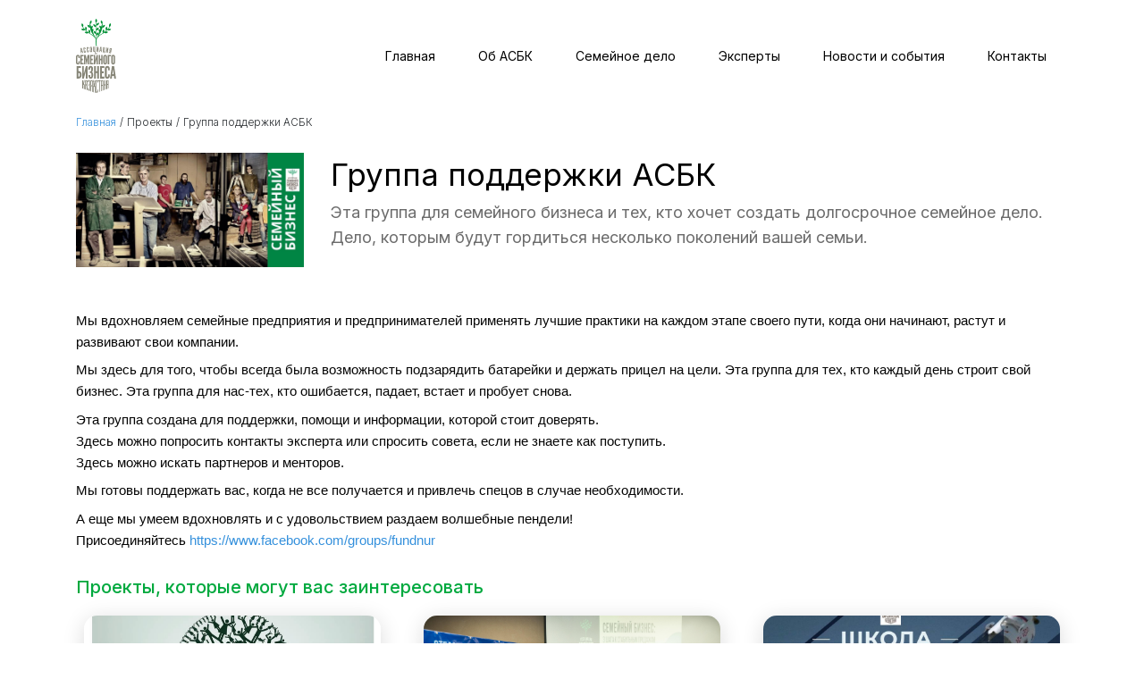

--- FILE ---
content_type: text/html; charset=UTF-8
request_url: http://fba.kz/project?v=6&name=%D0%93%D1%80%D1%83%D0%BF%D0%BF%D0%B0%20%D0%BF%D0%BE%D0%B4%D0%B4%D0%B5%D1%80%D0%B6%D0%BA%D0%B8%20%D0%90%D0%A1%D0%91%D0%9A
body_size: 6101
content:
<!DOCTYPE html>
<html lang="en">
<head>
    <meta charset="utf-8">
    <meta name="viewport" content="width=device-width, initial-scale=1">

    <title>
                Ассоциация семейного бизнеса Казахстана - Группа поддержки АСБК
        </title>
    <link rel="icon" type="image/png" href="http://fba.kz/img/fav.png">
    <!-- Fonts -->
    <link rel="preconnect" href="https://fonts.gstatic.com">
    <link href="https://fonts.googleapis.com/css2?family=Inter:wght@100;200;300;400;500;600;700;800;900&display=swap" rel="stylesheet">
    <link href="https://fonts.googleapis.com/css2?family=Rubik:ital,wght@0,300;0,400;0,500;0,600;0,700;0,800;0,900;1,300;1,400;1,500;1,600;1,700;1,800;1,900&display=swap" rel="stylesheet">
    <link rel="stylesheet" href="https://use.fontawesome.com/releases/v5.7.1/css/all.css">
    
    <link href="http://fba.kz/css/app.css" rel="stylesheet">
    <link href="http://fba.kz/css/main.css" rel="stylesheet">
    <link rel="stylesheet" href="http://fba.kz/css/owl.carousel.min.css">
    <link rel="stylesheet" href="http://fba.kz/css/owl.theme.default.min.css">
    <link rel="stylesheet" href="//cdnjs.cloudflare.com/ajax/libs/toastr.js/latest/toastr.min.css">


</head>
<body>
<div class="" id="app">
    <nav class="navbar navbar-expand-md navbar-light shadow-sm fixed-top menuse shadow-none pt-3">
    <div class="container">
        <a class="navbar-brand" href="http://fba.kz">
            <img id="header_logo" src="http://fba.kz/img/svg/logo.svg" alt="">
        </a>
        <button class="navbar-toggler border-0" style="outline: none;" type="button" data-toggle="collapse" data-target="#navbarSupportedContent" aria-controls="navbarSupportedContent" aria-expanded="false" aria-label="Toggle navigation">
            <img class="img-fluid" src="http://fba.kz/img/svg/menu.svg" alt="">
        </button>

        <div class="collapse navbar-collapse" id="navbarSupportedContent">
            <!-- Left Side Of Navbar -->
            <ul class="navbar-nav mr-auto">

            </ul>

            <!-- Right Side Of Navbar -->
            <ul class="navbar-nav ml-auto d-flex align-items-center">
                <!-- Authentication Links -->
                <a href="/" style="text-decoration: none;">
                    <p class="mb-0 menu-point font-size-14 font-weight-normal mx-4 my-lg-0 my-2">
                        Главная
                    </p>
                </a>
                <a href="http://fba.kz/about" style="text-decoration: none;">
                    <p class="mb-0 menu-point font-size-14 font-weight-normal mx-4 my-lg-0 my-2">
                        Об АСБК
                    </p>
                </a>
                <a href="http://fba.kz/projects" style="text-decoration: none;">
                    <p class="mb-0 menu-point font-size-14 font-weight-normal mx-4 my-lg-0 my-2">
                        Семейное дело
                    </p>
                </a>
                <a href="http://fba.kz/experts" style="text-decoration: none;">
                    <p class="mb-0 menu-point font-size-14 font-weight-normal mx-4 my-lg-0 my-2">
                        Эксперты
                    </p>
                </a>
                <a href="http://fba.kz/articles" style="text-decoration: none;">
                    <p class="mb-0 menu-point font-size-14 font-weight-normal mx-4 my-lg-0 my-2">
                        Новости и события
                    </p>
                </a>
                <a href="http://fba.kz/contacts" style="text-decoration: none;">
                    <p class="mb-0 menu-point font-size-14 font-weight-normal mx-4 my-lg-0 my-2">
                        Контакты
                    </p>
                </a>
            </ul>
        </div>
    </div>
</nav>
    <main style="margin-top: 100px; min-height: 90vh">
                <div class="container pt-4">
        <div class="">
            <a href="/">
                <span class="small font-weight-light">Главная</span>
            </a>
            <span class="small font-weight-light">/</span>
                <span class="small font-weight-light">Проекты</span>
            <span class="small font-weight-light">/</span>
            <span class="small font-weight-light">Группа поддержки АСБК</span>
        </div>
    </div>
    <div class="container mt-4">
        <div class="row justify-content-center">
            <div class="col-lg-3 col-8 mb-lg-0 mb-4">
                <img class="w-100" src="http://fba.kz/storage/projects/March2021/eUmL5BlIVCaD5Ktw9nG8.jpg" alt="">
            </div>
            <div class="col-lg-9 d-flex align-items-center">
                <div>
                    <h1 class="font-weight-normal text-black" style="font-size: 35px;">Группа поддержки АСБК</h1>
                    <p class="fba-text-1 font-size-18 font-weight-normal">
                        Эта группа для семейного бизнеса и тех, кто хочет создать долгосрочное семейное дело. Дело, которым будут гордиться несколько поколений вашей семьи.
                    </p>
                </div>
            </div>
        </div>
    </div>
    <div class="container mt-5">
        <div class="kvgmc6g5 cxmmr5t8 oygrvhab hcukyx3x c1et5uql" style="overflow-wrap: break-word; margin: 0px; font-family: 'Segoe UI Historic', 'Segoe UI', Helvetica, Arial, sans-serif; color: #050505; font-size: 15px;">
<div dir="auto" style="font-family: inherit;"><span style="font-family: inherit;">Мы вдохновляем семейные предприятия и предпринимателей применять лучшие практики на каждом этапе своего пути, когда они начинают, растут и развивают свои компании.</span></div>
</div>
<div class="o9v6fnle cxmmr5t8 oygrvhab hcukyx3x c1et5uql" style="overflow-wrap: break-word; margin: 0.5em 0px 0px; font-family: 'Segoe UI Historic', 'Segoe UI', Helvetica, Arial, sans-serif; color: #050505; font-size: 15px;">
<div dir="auto" style="font-family: inherit;">Мы здесь для того, чтобы всегда была возможность подзарядить батарейки и держать прицел на цели. Эта группа для тех, кто каждый день строит свой бизнес. Эта группа для нас-тех, кто ошибается, падает, встает и пробует снова.</div>
</div>
<div class="o9v6fnle cxmmr5t8 oygrvhab hcukyx3x c1et5uql" style="overflow-wrap: break-word; margin: 0.5em 0px 0px; font-family: 'Segoe UI Historic', 'Segoe UI', Helvetica, Arial, sans-serif; color: #050505; font-size: 15px;">
<div dir="auto" style="font-family: inherit;">Эта группа создана для поддержки, помощи и информации, которой стоит доверять.</div>
<div dir="auto" style="font-family: inherit;">Здесь можно попросить контакты эксперта или спросить совета, если не знаете как поступить.</div>
<div dir="auto" style="font-family: inherit;">Здесь можно искать партнеров и менторов.</div>
</div>
<div class="o9v6fnle cxmmr5t8 oygrvhab hcukyx3x c1et5uql" style="overflow-wrap: break-word; margin: 0.5em 0px 0px; font-family: 'Segoe UI Historic', 'Segoe UI', Helvetica, Arial, sans-serif; color: #050505; font-size: 15px;">
<div dir="auto" style="font-family: inherit;">Мы готовы поддержать вас, когда не все получается и привлечь спецов в случае необходимости.</div>
</div>
<div class="o9v6fnle cxmmr5t8 oygrvhab hcukyx3x c1et5uql" style="overflow-wrap: break-word; margin: 0.5em 0px 0px; font-family: 'Segoe UI Historic', 'Segoe UI', Helvetica, Arial, sans-serif; color: #050505; font-size: 15px;">
<div dir="auto" style="font-family: inherit;">А еще мы умеем вдохновлять и с удовольствием раздаем волшебные пендели!</div>
<div dir="auto" style="font-family: inherit;">Присоединяйтесь <a href="https://www.facebook.com/groups/fundnur">https://www.facebook.com/groups/fundnur</a></div>
</div>
    </div>
    <div class="container my-4">
        <p class="font-weight-medium font-size-20" style="color: #00A93E;">
            Проекты, которые могут вас заинтересовать
        </p>
        <div class="row">
                            <div class="col-lg-4 px-4 col-12 mb-lg-0 mb-4">
                    <a href="http://fba.kz/project?v=4&amp;name=%D0%AD%D0%BA%D1%81%D0%BF%D0%B5%D1%80%D1%82%D0%BD%D0%B0%D1%8F%20%D0%BF%D0%BE%D0%B4%D0%B4%D0%B5%D1%80%D0%B6%D0%BA%D0%B0%20%D0%B4%D0%BB%D1%8F%20%D1%81%D0%B5%D0%BC%D0%B5%D0%B9%D0%BD%D0%BE%D0%B3%D0%BE%20%D0%B1%D0%B8%D0%B7%D0%BD%D0%B5%D1%81%D0%B0%20%D0%B8%20%D0%BA%D0%BE%D0%BC%D0%BF%D0%B0%D0%BD%D0%B8%D0%B9%20%D0%9C%D0%A1%D0%91" class="text-decoration-none">
                        <div class="fba-expert-card h-100">
                            <div class="d-flex justify-content-center">
                                <img class="w-100"
                                     style="height: 200px; object-fit: cover; border-radius: 15px;"
                                     src="http://fba.kz/storage/projects/March2021/6vhJMx7tL2b3W0Vl9UtN.png" alt="">
                            </div>
                            <div class="p-3">
                                <p class="Rubik font-weight-medium font-size-20 text-black">
                                    Экспертная поддержка для семейного бизнеса и компаний МСБ
                                </p>
                                <p class="fba-text-1 font-size-14 font-weight-normal">
                                                                            Вместе мы создадим отличный бизнес на долгие годы. Мы знаем как решить задачи, с которым...
                                                                    </p>
                                <a href="http://fba.kz/project?v=4&amp;name=%D0%AD%D0%BA%D1%81%D0%BF%D0%B5%D1%80%D1%82%D0%BD%D0%B0%D1%8F%20%D0%BF%D0%BE%D0%B4%D0%B4%D0%B5%D1%80%D0%B6%D0%BA%D0%B0%20%D0%B4%D0%BB%D1%8F%20%D1%81%D0%B5%D0%BC%D0%B5%D0%B9%D0%BD%D0%BE%D0%B3%D0%BE%20%D0%B1%D0%B8%D0%B7%D0%BD%D0%B5%D1%81%D0%B0%20%D0%B8%20%D0%BA%D0%BE%D0%BC%D0%BF%D0%B0%D0%BD%D0%B8%D0%B9%20%D0%9C%D0%A1%D0%91">
                                    <span class="font-size-16 font-weight-normal">Читать дальше>></span>
                                </a>
                            </div>

                        </div>
                    </a>
                </div>
                            <div class="col-lg-4 px-4 col-12 mb-lg-0 mb-4">
                    <a href="http://fba.kz/project?v=5&amp;name=%D0%9F%D1%80%D0%BE%D0%B5%D0%BA%D1%82%20%D0%94%D0%B8%D0%BD%D0%B0%D1%81%D1%82%D0%B8%D1%8F" class="text-decoration-none">
                        <div class="fba-expert-card h-100">
                            <div class="d-flex justify-content-center">
                                <img class="w-100"
                                     style="height: 200px; object-fit: cover; border-radius: 15px;"
                                     src="http://fba.kz/storage/projects/March2021/dtDjpekKXacrCPRuQrtj.jpg" alt="">
                            </div>
                            <div class="p-3">
                                <p class="Rubik font-weight-medium font-size-20 text-black">
                                    Проект Династия
                                </p>
                                <p class="fba-text-1 font-size-14 font-weight-normal">
                                                                            ПРОЕКТ “ДИНАСТИЯ”
Первый национальный проект поддержки и развития семейного предпринима...
                                                                    </p>
                                <a href="http://fba.kz/project?v=5&amp;name=%D0%9F%D1%80%D0%BE%D0%B5%D0%BA%D1%82%20%D0%94%D0%B8%D0%BD%D0%B0%D1%81%D1%82%D0%B8%D1%8F">
                                    <span class="font-size-16 font-weight-normal">Читать дальше>></span>
                                </a>
                            </div>

                        </div>
                    </a>
                </div>
                            <div class="col-lg-4 px-4 col-12 mb-lg-0 mb-4">
                    <a href="http://fba.kz/project?v=7&amp;name=%D0%A8%D0%BA%D0%BE%D0%BB%D0%B0%20%D0%A2%D1%80%D0%B5%D0%BA%D0%B5%D1%80%D0%BE%D0%B2" class="text-decoration-none">
                        <div class="fba-expert-card h-100">
                            <div class="d-flex justify-content-center">
                                <img class="w-100"
                                     style="height: 200px; object-fit: cover; border-radius: 15px;"
                                     src="http://fba.kz/storage/projects/March2021/CMQRrYH4UFhZ7CEiIaoG.jpeg" alt="">
                            </div>
                            <div class="p-3">
                                <p class="Rubik font-weight-medium font-size-20 text-black">
                                    Школа Трекеров
                                </p>
                                <p class="fba-text-1 font-size-14 font-weight-normal">
                                                                            Курс для предпринимателей и бизнес-экспертов по методике достижения быстрых результатов ...
                                                                    </p>
                                <a href="http://fba.kz/project?v=7&amp;name=%D0%A8%D0%BA%D0%BE%D0%BB%D0%B0%20%D0%A2%D1%80%D0%B5%D0%BA%D0%B5%D1%80%D0%BE%D0%B2">
                                    <span class="font-size-16 font-weight-normal">Читать дальше>></span>
                                </a>
                            </div>

                        </div>
                    </a>
                </div>
                    </div>
    </div>

    </main>
    <div class="container-fluid py-5" style="background-color: #073417;">
    <div class="container">
        <div class="row">
            <div class="col-lg-2 col-12 order-1 mb-lg-0 mb-3">
                <div class=" d-lg-block d-flex align-items-center">
                <img class="img-fluid" src="http://fba.kz/img/svg/logowhite.svg" alt="">
                <a class="d-lg-none d-block ml-lg-0 ml-4" href="https://benevent.kz/">
                    <img class="img-fluid" style="width:140px;" src="http://fba.kz/img/ben.svg" alt="">
                </a>
                <div class="d-lg-none d-block ml-4">
                    <a href="https://apps.apple.com/kz/app/ben/id1121260535?mt=8">
                        <img class="img-fluid mt-3" src="http://fba.kz/img/appstore.png" alt="">
                    </a>
                    <a href="https://play.google.com/store/apps/details?id=acelight.kz.ben">
                        <img class="img-fluid mt-3" src="http://fba.kz/img/gplay.png" alt="">
                    </a>
                </div>
                </div>
                <p class="font-weight-normal font-size-14 text-white line-height-100 mt-3 pr-5 mb-2 d-lg-none d-block">все деловые события в одном месте!</p>
            </div>
            <div class="col-lg-2 col-12 order-lg-2 order-3 mb-lg-0 mb-3">
                <p class="font-size-18 font-weight-medium text-white line-height-110 mb-lg-2 mb-0" style="height: 25px;">
                    Адрес
                </p>

                <p class="font-size-16 font-weight-light text-white">
                    РК, г. Алматы ул. Айтеке Би 198
                </p>
            </div>
            <div class="col-lg-2 col-12 order-lg-3 order-4 mb-lg-0 mb-3">
                <p class="font-size-18 font-weight-medium text-white line-height-110 mb-lg-2 mb-0" style="height: 25px;">
                    Email
                </p>
                <a href="mailto:info@fba.kz" class="text-decoration-none">
                <p class="font-size-16 font-weight-light text-white">
                    info@fba.kz
                </p>
                </a>
            </div>
            <div class="col-lg-2 col-12 order-lg-4 order-5 mb-lg-0 mb-3">
                <p class="font-size-18 font-weight-medium text-white line-height-110 mb-lg-2 mb-0" style="height: 25px;">
                    Телефоны
                </p>
                <a href="tel:+7(701)477-32-56" class="text-decoration-none">
                <p class="font-size-16 font-weight-light text-white mb-1">
                    +7(701)477-32-56
                </p>
                </a>
                <a href="tel:+7(707)240-40-40" class="text-decoration-none">
                <p class="font-size-16 font-weight-light text-white">
                    +7(707)240-40-40
                </p>
                </a>
            </div>
            <div class="col-lg-2 col-10 order-lg-5 order-2 mb-lg-0 mb-3">
                <p class="font-size-18 font-weight-medium text-white line-height-110 mb-lg-2 mb-3" style="height: 50px;">
                    Подписывайтесь в соц сетях
                </p>

                <div class="d-flex py-1">
                                                        </div>
            </div>
            <div class="col-lg-2 col-10 order-lg-6 mb-lg-0 mb-3 pl-lg-4 pl-0 d-lg-block d-none">
                <a href="https://benevent.kz/" class="text-decoration-none">
                    <img class="img-fluid" src="http://fba.kz/img/ben.svg" alt="">
                    <p class="font-weight-normal font-size-14 text-white line-height-100 mt-1 pr-5 mb-2">все деловые события в одном месте!</p>
                </a>
                <a href="https://apps.apple.com/kz/app/ben/id1121260535?mt=8">
                    <img class="img-fluid mt-3" src="http://fba.kz/img/appstore.png" alt="">
                </a>
                <a href="https://play.google.com/store/apps/details?id=acelight.kz.ben">
                    <img class="img-fluid mt-3" src="http://fba.kz/img/gplay.png" alt="">
                </a>
            </div>
            <div class="col-12 order-6 mt-lg-5">
                <div class="row">
                    <div class="col-lg-4 col-12">
                        <p class="font-weight-light font-size-14 line-height-120 text-white">
                            Подпишитесь на рассылку, чтобы быть в курсе всех новых событий!
                        </p>
                    </div>
                    <div class="col-lg-4 col-12">
                        <input type="email" name="sender" id="sender" class="form-control bg-transparent text-white" style="border-radius: 10px;" placeholder="Введите свой e-mail">
                    </div>
                    <div class="col-lg-3 col-12 mt-lg-0 mt-3">
                        <button class="btn px-5 py-1 text-white add_email" style="border: 2px solid #FFFFFF; border-radius: 10px">
                            Подписаться
                        </button>
                    </div>
                </div>
            </div>
            <div class="col-12 text-lg-center text-left order-last mt-4">

                <p class="mb-0 font-size-12 text-white line-height-120">
                    © Copyright 2012 - 2021 | Все права защищены <span class="ml-lg-4 ml-0 mt-lg-0 mt-3 d-lg-inline d-block">Политика конфиденциальности</span> <a class="text-decoration-none d-lg-block d-none" href="https://welumicool.com"><span class="font-size-14 font-weight-normal text-white ml-5">Made in <img
                                src="http://fba.kz/img/wlc.png" alt=""></span></a>
                </p>
                <p class="mt-lg-0 mt-3 mb-lg-0 d-lg-none d-block text-center">
                    <a class="text-decoration-none" href="https://welumicool.com"><span class="font-size-14 font-weight-normal text-white">Made in <img
                                    src="http://fba.kz/img/wlc.png" alt=""></span></a>
                </p>
            </div>
        </div>
    </div>
</div>    
</div>
<script src="http://fba.kz/js/app.js"></script>
<script src="http://fba.kz/js/owl.carousel.js"></script>
<script src="//cdnjs.cloudflare.com/ajax/libs/toastr.js/latest/toastr.min.js"></script>
<!-- Yandex.Metrika counter -->
<script type="text/javascript" >
   (function(m,e,t,r,i,k,a){m[i]=m[i]||function(){(m[i].a=m[i].a||[]).push(arguments)};
   m[i].l=1*new Date();k=e.createElement(t),a=e.getElementsByTagName(t)[0],k.async=1,k.src=r,a.parentNode.insertBefore(k,a)})
   (window, document, "script", "https://mc.yandex.ru/metrika/tag.js", "ym");

   ym(53521498, "init", {
        clickmap:true,
        trackLinks:true,
        accurateTrackBounce:true,
        webvisor:true,
        ecommerce:"dataLayer"
   });
</script>
<noscript><div><img src="https://mc.yandex.ru/watch/53521498" style="position:absolute; left:-9999px;" alt="" /></div></noscript>
<!-- /Yandex.Metrika counter -->
<script>
    var check = 0;
    $(document).ready(function() {
        $(window).scroll(function() {
            var scrollTop = $(window).scrollTop();
            if (scrollTop >= 50) {
                $('.menuse').removeClass('shadow-none');
                $('.menuse').addClass('solid-nav');
                $('.menuse').addClass('py-0');
                $('.menuse').removeClass('pt-3');
                $('#header_logo').addClass('small_logo');
            }
            else if (scrollTop < 50 && $('.navbar-toggler').hasClass('collapsed') == true && check == 1) {
                $('.menuse').addClass('shadow-none');
                $('.menuse').removeClass('solid-nav');
                $('.menuse').removeClass('py-0');
                $('.menuse').addClass('pt-3');
                $('#header_logo').removeClass('small_logo');
            }
            else if (check == 0)
            {
                $('.menuse').addClass('shadow-none');
                $('.menuse').removeClass('solid-nav');
                $('.menuse').removeClass('py-0');
                $('.menuse').addClass('pt-3');
                $('#header_logo').removeClass('small_logo');
            }
        });
    });

    $(document).on('click', '.navbar-toggler', function (e) {
        check = 1;
        // var original = window.location.origin + '/';
        var btn = $(e.currentTarget);
        var scrollTop = $(window).scrollTop();
        if (scrollTop < 50 && btn.hasClass('collapsed') == false) {
            $('.menuse').removeClass('shadow-none');
            $('.menuse').addClass('solid-nav');
            $('.menuse').removeClass('pt-3');
            $('#header_logo').addClass('small_logo');

        } else if (scrollTop < 50 && btn.hasClass('collapsed') == true) {
            $('.menuse').removeClass('solid-nav');
            $('.menuse').addClass('shadow-none');
            $('.menuse').addClass('pt-3');
            $('#header_logo').removeClass('small_logo');
        }
    });
</script>
<script>
    $(".add_email").on( "click", function(e) {
        var btn = $(e.currentTarget);
        btn.addClass('inactive-btn');
        $.ajax({
            url: 'http://fba.kz/add_email',
            method: 'POST',
            data: {
                "_token": "Jj61WJcQbMiqRoY5Z5ypty22kaeoQoFA9AepNwQH",
                'email': $('#sender').val(),
            },
            success: data => {
                btn.removeClass('inactive-btn');
                $('#sender').val('');
                if (data.status == 0){
                    toastr.success('Ваш Email сохранен!', 'Спасибо');
                }
                else
                {
                    toastr.warning('Данный email уже сохранен!', 'Внимание');
                }
            },
            error: () => {
                btn.removeClass('inactive-btn');
                toastr.error('Что-то пошло не так!', 'Ошибка');
            }
        });
    });
</script>

</body>
</html>


--- FILE ---
content_type: text/css
request_url: http://fba.kz/css/main.css
body_size: 1015
content:
html,body {
    height:100%;
    /*-moz-user-select: none;*/
    /*-khtml-user-select: none;*/
    /*user-select: none;*/
    font-family: 'Inter', 'sans-serif';
    background-color: white;
}
.Inter {
    font-family: 'Inter','sans-serif';
}
.Rubik {
    font-family: 'Rubik';
}
.preloader {
    position: fixed;
    top: 0;
    left: 0;
    width: 100%;
    height: 100%;
    z-index: 99999;
    /*background-color:grey;*/
    /*background-image: url('https://to-moore.com/images/beeline.png');*/
    background-repeat: no-repeat;
    /*background-color: white;*/
    background-position: center;
}
.font-weight-medium {
    font-weight: 500;
}
.font-size-6 {
    font-size: 6px!important;
}
.font-size-8 {
    font-size: 8px!important;
}
.font-size-10 {
    font-size: 10px!important;
}
.font-size-12 {
    font-size: 12px!important;
}
.font-size-14 {
    font-size: 14px!important;
}
.font-size-16 {
    font-size: 16px!important;
}
.font-size-18 {
    font-size: 18px!important;
}
.font-size-20 {
    font-size: 20px!important;
}
.font-size-22 {
    font-size: 22px!important;
}
.font-size-24 {
    font-size: 24px!important;
}
.font-size-26 {
    font-size: 26px!important;
}
.font-size-28 {
    font-size: 28px!important;
}
.line-height-100 {
    line-height: 100%;
}
.line-height-110 {
    line-height: 110%;
}
.line-height-120 {
    line-height: 120%;
}
.line-height-130 {
    line-height: 130%;
}
.line-height-140 {
    line-height: 140%;
}
.line-height-150 {
    line-height: 150%;
}
.line-height-160 {
    line-height: 160%;
}
.line-height-170 {
    line-height: 170%;
}
.line-height-180 {
    line-height: 180%;
}
.text-black {
    color: #000000!important;
}
.menu-point
{
    color:#000000;
    transition: 0.4s;
}
.menu-point:hover
{
    color: #009035;
}
.menuse, #logo{
    transition: 0.5s;
}
.solid-nav {
    background-color: white;
}
#header_logo
{
    width:100%;
    transition: all 0.5s;
}
.small_logo
{
    width: 50%!important;
}
.fba-btn {
    background-color: #00A93E;
    border-radius: 10px;
}
.fba-color-1
{
    color: #00A93E;
}
.fba-text-1 {
    color:#6B6B6B;
}
.fba-project-card {
    background: #FFFFFF;
    box-shadow: 0px 4px 24px rgba(0, 0, 0, 0.11);
    border-radius: 10px;
}

.owl-projects .owl-nav.disabled
{
    display: block!important;
}
.owl-projects .owl-nav .owl-prev
{
    position: absolute;
    right:22%;
    top:40%;
    outline: none;
    color: #C4C4C4!important;
    transition: 0.3s;
}
.owl-projects .owl-nav .owl-next
{
    position: absolute;
    right:22%;
    top:50%;
    outline: none;
    color: #C4C4C4!important;
    transition: 0.3s;
}
.owl-projects .owl-nav .owl-prev:hover, .owl-projects .owl-nav .owl-next:hover{
    color: #00A93E!important;
}
@media screen and (max-width: 768px)
{
    .owl-projects .owl-nav .owl-prev
    {
        position: absolute;
        right:0%;
        top:35%;
        outline: none;
        color: #C4C4C4!important;
        transition: 0.3s;
    }
    .owl-projects .owl-nav .owl-next
    {
        position: absolute;
        right:0%;
        top:45%;
        outline: none;
        color: #C4C4C4!important;
        transition: 0.3s;
    }
}


.fba-expert-card {
    background: #FFFFFF;
    box-shadow: 0px 4px 25px rgba(0, 0, 0, 0.14);
    border-radius: 15px;
}
.fba-article-card {
    background: #FFFFFF;
    box-shadow: 0px 4px 26px rgba(0, 0, 0, 0.14);
    border-radius: 3px;
}
.inactive-btn {
    filter: grayscale(70%);
    pointer-events: none;
}


--- FILE ---
content_type: image/svg+xml
request_url: http://fba.kz/img/ben.svg
body_size: 301517
content:
<svg width="64" height="64" viewBox="0 0 64 64" fill="none" xmlns="http://www.w3.org/2000/svg" xmlns:xlink="http://www.w3.org/1999/xlink">
<rect width="64" height="64" fill="url(#pattern0)"/>
<defs>
<pattern id="pattern0" patternContentUnits="objectBoundingBox" width="1" height="1">
<use xlink:href="#image0" transform="scale(0.000826446)"/>
</pattern>
<image id="image0" width="1210" height="1210" xlink:href="[data-uri]"/>
</defs>
</svg>


--- FILE ---
content_type: image/svg+xml
request_url: http://fba.kz/img/svg/menu.svg
body_size: 700
content:
<svg width="33" height="24" viewBox="0 0 33 24" fill="none" xmlns="http://www.w3.org/2000/svg">
<path d="M31.625 13.2917H1.375C0.615997 13.2917 0 12.6757 0 11.9167C0 11.1577 0.615997 10.5417 1.375 10.5417H31.625C32.384 10.5417 33 11.1577 33 11.9167C33 12.6757 32.384 13.2917 31.625 13.2917Z" fill="black"/>
<path d="M31.625 2.75H1.375C0.615997 2.75 0 2.134 0 1.375C0 0.615997 0.615997 0 1.375 0H31.625C32.384 0 33 0.615997 33 1.375C33 2.134 32.384 2.75 31.625 2.75Z" fill="black"/>
<path d="M31.625 23.8331H1.375C0.615997 23.8331 0 23.2171 0 22.4581C0 21.6991 0.615997 21.0831 1.375 21.0831H31.625C32.384 21.0831 33 21.6991 33 22.4581C33 23.2171 32.384 23.8331 31.625 23.8331Z" fill="black"/>
</svg>


--- FILE ---
content_type: image/svg+xml
request_url: http://fba.kz/img/svg/logowhite.svg
body_size: 28300
content:
<svg width="49" height="90" viewBox="0 0 49 90" fill="none" xmlns="http://www.w3.org/2000/svg">
<path fill-rule="evenodd" clip-rule="evenodd" d="M9.07741 41.3828L8.15112 41.5552L7.73347 40.0601L7.01297 40.1945L7.13756 41.7439L6.32229 41.8958L5.88379 35.6703L7.2454 35.4167L9.07741 41.3828ZM6.69699 36.387L6.95108 39.3784L7.50511 39.2751L6.69699 36.387ZM11.1 36.932L10.94 35.7833C10.9253 35.677 10.896 35.612 10.8519 35.5883C10.8079 35.5647 10.7304 35.5606 10.6186 35.5763C10.5069 35.5917 10.4319 35.6171 10.3936 35.6523C10.3548 35.6875 10.3432 35.7582 10.3579 35.8645L10.96 40.1873C10.9747 40.2937 11.0052 40.3586 11.0522 40.382C11.0987 40.4051 11.1778 40.409 11.2896 40.3936C11.401 40.3779 11.4748 40.3528 11.5105 40.318C11.5465 40.2833 11.5567 40.2127 11.542 40.1064L11.36 38.7984L12.2852 38.6694L12.4673 39.9774C12.4932 40.1637 12.4979 40.3147 12.4817 40.4308C12.4288 40.7904 12.0645 41.0172 11.3895 41.1113C10.9692 41.1698 10.6664 41.1552 10.4807 41.0671C10.2428 40.9541 10.0967 40.7033 10.0425 40.3152L9.4406 35.9922C9.38641 35.604 9.45864 35.323 9.65664 35.1489C9.81132 35.0138 10.0988 34.9169 10.5187 34.8584C11.194 34.7643 11.6063 34.883 11.7552 35.2146C11.8028 35.322 11.8395 35.4684 11.8654 35.6543L12.0252 36.8031L11.1 36.932ZM15.0079 36.4981L14.8983 35.3435C14.8881 35.2367 14.8616 35.1704 14.8187 35.145C14.7758 35.1193 14.6985 35.1119 14.5862 35.1227C14.4739 35.1332 14.3979 35.1553 14.3579 35.1886C14.3178 35.2221 14.3029 35.2921 14.3132 35.3991L14.7259 39.7442C14.7359 39.8511 14.7637 39.9173 14.8094 39.9428C14.8549 39.968 14.9337 39.9754 15.046 39.9646C15.1583 39.954 15.2329 39.932 15.2702 39.8988C15.3077 39.8657 15.3211 39.7955 15.3108 39.6887L15.186 38.3741L16.1161 38.2857L16.241 39.6003C16.2587 39.7876 16.2568 39.9386 16.2355 40.054C16.1669 40.4107 15.7932 40.6214 15.1146 40.6858C14.6925 40.7262 14.3905 40.6982 14.2089 40.6021C13.9759 40.4789 13.8408 40.222 13.8037 39.8318L13.391 35.4866C13.354 35.0967 13.4383 34.819 13.6438 34.6538C13.804 34.5254 14.0953 34.4412 14.5176 34.4011C15.1963 34.3367 15.6029 34.473 15.7375 34.811C15.7801 34.9202 15.8105 35.0682 15.8281 35.2552L15.9379 36.4098L15.0079 36.4981ZM17.3527 35.145C17.3318 34.7484 17.428 34.4746 17.6404 34.3235C17.806 34.2023 18.1006 34.1302 18.5243 34.108C19.205 34.0723 19.6057 34.2262 19.7256 34.5694C19.7636 34.6803 19.7876 34.8295 19.7975 35.0171L20.0256 39.3759C20.0354 39.5637 20.0274 39.7144 20.001 39.8287C19.9172 40.1824 19.535 40.3771 18.8543 40.4125C18.4307 40.4349 18.1302 40.3943 17.9527 40.2906C17.7257 40.1629 17.6016 39.9006 17.5808 39.5037L17.3527 35.145ZM19.0927 39.4246L18.8646 35.0658C18.8592 34.9585 18.8354 34.8914 18.7934 34.864C18.7515 34.8368 18.6748 34.826 18.562 34.8319C18.4495 34.8382 18.3724 34.8565 18.3313 34.8882C18.2898 34.92 18.272 34.9893 18.2777 35.0964L18.5058 39.4553C18.5112 39.5626 18.5363 39.6299 18.5807 39.6572C18.6252 39.6841 18.7038 39.6949 18.8163 39.689C18.929 39.6826 19.0044 39.6643 19.0431 39.633C19.0819 39.6013 19.0983 39.5318 19.0927 39.4246ZM21.4575 40.2395L21.3927 34.0394L22.3026 34.0299L22.3587 39.4326L22.9305 39.4272L22.8743 34.0242L23.7844 34.0147L23.8406 39.4177L24.0983 39.4149L24.1168 41.1945L23.3032 41.2036L23.2933 40.2211L21.4575 40.2395ZM25.5088 34.0071L26.362 34.0338L26.2583 37.3417L27.0541 34.0556L27.9074 34.0823L27.7132 40.2798L26.8599 40.2531L26.9636 36.9449L26.1678 40.2312L25.3146 40.2045L25.5088 34.0071ZM31.6615 40.4743L30.7206 40.4252L30.6646 38.874L29.9328 38.8356L29.6913 40.3712L28.8629 40.3278L29.8947 34.1727L31.278 34.2451L31.6615 40.4743ZM30.5176 35.0602L30.0637 38.0278L30.6266 38.0573L30.5176 35.0602ZM32.8071 40.5972L33.3936 34.4245L34.2993 34.5106L33.7884 39.8896L34.3576 39.9435L34.8685 34.5645L35.7744 34.6506L35.2635 40.0296L35.5199 40.054L35.3516 41.8259L34.5418 41.7488L34.6347 40.7709L32.8071 40.5972ZM37.495 34.8805L38.3405 34.9983L37.8841 38.2763L39.0264 35.0939L39.8718 35.2115L39.0166 41.3527L38.1713 41.2351L38.6277 37.9569L37.4852 41.1395L36.6398 41.0219L37.495 34.8805ZM42.7697 42.0498L41.8748 41.8832L42.3585 39.2865L41.219 41.7611L40.2679 41.5839L41.4389 39.1236C41.3436 39.0784 41.2609 39.0219 41.1918 38.9546C41.022 38.781 41.0056 38.3275 41.1423 37.594L41.2779 36.8653C41.386 36.2848 41.534 35.9287 41.7222 35.7974C41.9105 35.6659 42.2951 35.6543 42.8756 35.7625L43.9048 35.9541L42.7697 42.0498ZM42.8746 36.5159L42.5422 36.454C42.4896 36.444 42.4512 36.4424 42.4284 36.4486C42.3475 36.472 42.2689 36.6893 42.1923 37.101L42.067 37.7741C41.9863 38.2068 41.9816 38.4516 42.0529 38.5084C42.0764 38.5292 42.1091 38.5433 42.1515 38.5513L42.4838 38.6132L42.8746 36.5159Z" fill="white"/>
<path fill-rule="evenodd" clip-rule="evenodd" d="M4.12441 51.4624V53.0525C4.12441 53.0525 4.18738 53.9026 3.47893 53.9026C2.88067 53.9026 2.88069 53.0525 2.88069 53.0525V46.2357C2.88069 46.2357 2.88067 45.3854 3.47893 45.3854C4.18738 45.3854 4.12441 46.2357 4.12441 46.2357V47.8256H5.71447V46.2357C5.71447 46.2357 5.73014 43.7325 3.44731 43.7325C1.16457 43.7325 1.18042 46.2357 1.18042 46.2357V53.0525C1.18042 53.0525 1.16457 55.5556 3.44731 55.5556C5.73014 55.5556 5.71447 53.0525 5.71447 53.0525V51.4624H4.12441ZM6.44367 55.4297H10.3321V53.6823H8.14392V50.5019H9.7182V48.6443H8.14392V45.6058H10.3321V43.8583H6.44367V55.4297ZM14.525 55.4297L15.6113 48.1563L15.6742 47.6682H15.7688V48.1563V55.4297H17.3431V43.8583H15.2648L14.2573 49.148L14.1785 49.7622H14.1471L14.0683 49.148L13.0609 43.8583H10.9828V55.4297H12.5572V48.1563V47.6682H12.6514L12.7146 48.1563L13.8009 55.4297H14.525ZM18.3085 55.4297H22.1969V53.6823H20.0086V50.5019H21.583V48.6443H20.0086V45.6058H22.1969V43.8583H18.3085V55.4297ZM24.3587 55.4297H22.8476V43.8583H24.4059V49.8881V50.4234H24.5005L24.6422 49.8881L26.2952 43.8583H27.8066V55.4297H26.248V49.4V48.8647H26.1536L26.0119 49.4L24.3587 55.4297ZM26.2323 41.3865C26.2323 41.3865 25.9174 41.7487 25.3192 41.7487C24.7524 41.7487 24.4375 41.3865 24.4375 41.3865L23.5873 42.1109C23.5873 42.1109 24.2172 42.8507 25.3192 42.8507C26.3897 42.8507 27.0509 42.1109 27.0509 42.1109L26.2323 41.3865ZM31.7948 55.4297H33.4952V43.8583H31.7948V48.6443H30.4724V43.8583H28.7722C28.7722 43.937 28.7722 55.4297 28.7722 55.4297H30.4724V50.3917H31.7948V55.4297ZM38.8843 53.0525V46.2357C38.8843 46.2357 38.9 43.7325 36.6172 43.7325C34.3344 43.7325 34.3503 46.2357 34.3503 46.2357V53.0525C34.3503 53.0525 34.3344 55.5556 36.6172 55.5556C38.9 55.5556 38.8843 53.0525 38.8843 53.0525ZM37.1841 46.2357V53.0525C37.1841 53.0525 37.2155 53.9026 36.6172 53.9026C36.019 53.9026 36.0505 53.0525 36.0505 53.0525V46.2357C36.0505 46.2357 36.019 45.3854 36.6172 45.3854C37.2155 45.3854 37.1841 46.2357 37.1841 46.2357ZM43.7856 43.8583C39.9128 43.8583 39.7397 43.8583 39.7397 43.8583V55.4297H41.4399V45.6058H43.7856V43.8583ZM48.6081 53.0525V46.2357C48.6081 46.2357 48.6237 43.7325 46.3409 43.7325C44.0582 43.7325 44.074 46.2357 44.074 46.2357V53.0525C44.074 53.0525 44.0582 55.5556 46.3409 55.5556C48.6237 55.5556 48.6081 53.0525 48.6081 53.0525ZM46.9078 46.2357V53.0525C46.9078 53.0525 46.9392 53.9026 46.3409 53.9026C45.7427 53.9026 45.7743 53.0525 45.7743 53.0525V46.2357C45.7743 46.2357 45.7427 45.3854 46.3409 45.3854C46.9392 45.3854 46.9078 46.2357 46.9078 46.2357Z" fill="white"/>
<path fill-rule="evenodd" clip-rule="evenodd" d="M6.23749 57.4415H0.957031V72.5425H3.17616C5.1073 72.5425 7.07977 71.4948 7.07977 68.0224C7.07977 64.5503 5.1073 63.482 3.17616 63.482V59.722H6.23749V57.4415ZM3.17616 65.7419C4.5732 65.7419 4.84044 66.2556 4.84044 67.9402C4.84044 69.625 4.5732 70.2826 3.17616 70.2826V65.7419ZM11.9461 64.6736L12.1311 63.9749H12.2544V64.6736V72.5425H14.2885V57.4415H12.316L10.1589 65.3104L9.97391 66.0091H9.85058V65.3104V57.4415H7.81649V72.5425H9.78895L11.9461 64.6736ZM17.2235 65.7213C19.1549 65.8241 18.9083 66.9335 18.9083 68.8444C18.9083 69.7072 18.9083 70.755 18.2096 70.755C17.655 70.755 17.47 70.2209 17.4496 68.1868H15.2718C15.2718 69.8921 15.436 72.7068 18.2096 72.7068C20.9833 72.7068 21.086 69.0704 21.086 68.68C21.086 66.9335 20.8808 65.372 19.8122 64.5297L19.8327 64.5093C20.5109 63.8311 20.9014 62.7628 20.9014 60.5234C20.9014 60.133 20.7986 57.2771 18.0249 57.2771C15.2513 57.2771 15.1896 60.0919 15.1896 61.7972H17.3674C17.3878 59.7631 17.47 59.2291 18.0249 59.2291C18.7234 59.2291 18.7234 60.3179 18.7234 61.1807C18.7234 63.0916 18.8877 63.7695 17.0385 63.8722V65.7213H17.2235ZM26.0143 72.5425H28.2331V57.4415H26.0143V63.6873H24.2884V57.4415H22.0693C22.0693 57.5442 22.0693 72.5425 22.0693 72.5425H24.2884V65.968H26.0143V72.5425ZM29.5038 72.5425H34.5788V70.262H31.7229V66.1118H33.7773V63.6873H31.7229V59.722H34.5788V57.4415H29.5038V72.5425ZM39.1369 67.365V69.44C39.1369 69.44 39.2191 70.5494 38.2944 70.5494C37.5138 70.5494 37.5138 69.44 37.5138 69.44V60.5439C37.5138 60.5439 37.5138 59.4345 38.2944 59.4345C39.2191 59.4345 39.1369 60.5439 39.1369 60.5439V62.6189H41.2119V60.5439C41.2119 60.5439 41.2324 57.2771 38.2533 57.2771C35.2743 57.2771 35.2949 60.5439 35.2949 60.5439V69.44C35.2949 69.44 35.2743 72.7068 38.2533 72.7068C41.2324 72.7068 41.2119 69.44 41.2119 69.44V67.365H39.1369ZM43.7155 72.5425L44.1266 69.4606H46.2631L46.6742 72.5425H48.8316L46.5508 57.4415H43.8389L41.5584 72.5425H43.7155ZM45.9552 67.1185H44.4348L45.0715 62.3518L45.1332 61.5506H45.2565L45.3182 62.3518L45.9552 67.1185Z" fill="white"/>
<path fill-rule="evenodd" clip-rule="evenodd" d="M9.82941 74.4497C9.82941 75.2287 9.82941 76.0062 9.82941 76.7838C9.82941 77.5613 9.82941 78.3389 9.82941 79.1164C9.98608 78.3577 10.1467 77.5945 10.3025 76.8201C10.46 76.0394 10.6226 75.2493 10.7823 74.4497C11.0927 74.4497 11.403 74.4497 11.7133 74.4497C11.5532 75.273 11.3974 76.0885 11.2399 76.894C11.0839 77.6906 10.9265 78.4805 10.7696 79.2629C11.0382 79.3037 11.2635 79.4254 11.4446 79.6328C11.6249 79.8393 11.7133 80.1064 11.7133 80.4275C11.7133 81.271 11.7133 82.113 11.7133 82.9551C11.7133 83.7955 11.7133 84.6394 11.7133 85.4798C11.403 85.3727 11.0927 85.2656 10.7823 85.1588C10.7823 84.3419 10.7823 83.5249 10.7823 82.7064C10.7823 81.8896 10.7823 81.0712 10.7823 80.2544C10.4626 80.1929 10.1458 80.1347 9.82941 80.0748C9.82941 80.8683 9.82941 81.66 9.82941 82.4516C9.82941 83.2449 9.82941 84.0365 9.82941 84.8282C9.51913 84.721 9.20878 84.6142 8.90186 84.5086C8.90186 82.8341 8.90186 81.1562 8.90186 79.4814C8.90186 77.8054 8.90186 76.1275 8.90186 74.4497C9.20878 74.4497 9.51913 74.4497 9.82941 74.4497ZM13.095 79.6232C13.4117 79.6721 13.7281 79.7224 14.0482 79.7712C14.0482 79.0723 14.0482 78.3721 14.0482 77.6731C14.0482 76.9726 14.0482 76.2739 14.0482 75.5735C13.7281 75.5642 13.4117 75.5532 13.095 75.5421C13.095 76.2236 13.095 76.9036 13.095 77.5835C13.095 78.2634 13.095 78.9433 13.095 79.6232ZM14.0482 74.4497C14.2719 74.4497 14.4839 74.575 14.6813 74.8275C14.8804 75.0819 14.9788 75.3423 14.9788 75.6051C14.9788 77.4401 14.9788 79.2739 14.9788 81.1075C14.9788 82.9425 14.9788 84.7763 14.9788 86.6098C14.6686 86.5012 14.3582 86.3943 14.0482 86.2871C14.0482 85.3853 14.0482 84.4803 14.0482 83.577C14.0482 82.6736 14.0482 81.7699 14.0482 80.865C13.7281 80.8051 13.4117 80.7455 13.095 80.6872C13.095 81.567 13.095 82.4452 13.095 83.3234C13.095 84.2017 13.095 85.0814 13.095 85.9581C12.7846 85.8513 12.4743 85.7426 12.1641 85.6355C12.1641 83.95 12.1641 82.261 12.1641 80.5754C12.1641 78.8881 12.1641 77.1994 12.1641 75.5121C12.1641 75.2699 12.2681 75.0366 12.4679 74.8038C12.6681 74.5709 12.8774 74.4497 13.095 74.4497C13.4117 74.4497 13.7281 74.4497 14.0482 74.4497ZM15.4299 75.6192C15.4299 75.2916 15.5221 75.0158 15.705 74.7913C15.8899 74.5643 16.1077 74.4497 16.3606 74.4497C16.6773 74.4497 16.994 74.4497 17.3138 74.4497C17.5567 74.4497 17.7746 74.5881 17.9662 74.8637C18.1586 75.1404 18.2573 75.4255 18.2573 75.7119C18.2573 76.3574 18.2573 77.0027 18.2573 77.6464C18.2573 78.2901 18.2573 78.9354 18.2573 79.5791C18.2573 80.1648 18.0846 80.503 17.7422 80.5911C17.9246 80.7185 18.0554 80.8511 18.1357 80.9862C18.2154 81.1202 18.2573 81.3451 18.2573 81.6535C18.2573 82.4657 18.2573 83.2777 18.2573 84.0869C18.2573 84.8957 18.2573 85.7079 18.2573 86.5168C18.2573 86.871 18.1645 87.131 17.9791 87.3023C17.7967 87.4708 17.5722 87.5058 17.3138 87.4172C16.9932 87.3075 16.6775 87.1944 16.3606 87.085C16.1018 86.9961 15.8827 86.8102 15.7017 86.5263C15.5214 86.2435 15.4299 85.9471 15.4299 85.6294C15.4299 85.0296 15.4299 84.43 15.4299 83.8302C15.7402 83.9122 16.0502 83.9939 16.3606 84.0743C16.3606 84.6898 16.3606 85.305 16.3606 85.9203C16.6803 86.0196 17.0035 86.122 17.3266 86.2243C17.3266 85.3632 17.3266 84.5006 17.3266 83.6414C17.3266 82.782 17.3266 81.9197 17.3266 81.0571C16.9906 80.9988 16.6549 80.9404 16.3222 80.8809C16.3222 80.492 16.3222 80.1033 16.3222 79.7144C16.6549 79.7632 16.9906 79.8121 17.3266 79.8593C17.3266 79.1637 17.3266 78.4663 17.3266 77.7708C17.3266 77.0751 17.3266 76.3777 17.3266 75.6821C17.0035 75.6711 16.6803 75.66 16.3606 75.649C16.3606 76.1339 16.3606 76.6171 16.3606 77.1018C16.0502 77.0797 15.7402 77.0561 15.4299 77.034C15.4299 76.5619 15.4299 76.0913 15.4299 75.6192ZM19.6358 80.64C19.9525 80.6887 20.2723 80.7391 20.5922 80.7894C20.5922 79.9554 20.5922 79.1226 20.5922 78.2885C20.5922 77.4558 20.5922 76.6217 20.5922 75.7892C20.2723 75.7782 19.9525 75.7671 19.6358 75.7577C19.6358 76.5714 19.6358 77.3852 19.6358 78.1989C19.6358 79.0124 19.6358 79.8261 19.6358 80.64ZM20.5922 74.4497C20.8161 74.4497 21.024 74.601 21.2223 74.8985C21.4236 75.2005 21.5197 75.5075 21.5197 75.819C21.5197 77.9958 21.5197 80.1709 21.5197 82.346C21.5197 84.5212 21.5197 86.6979 21.5197 88.8715C21.2094 88.7629 20.8991 88.656 20.5922 88.5504C20.5922 87.4754 20.5922 86.3973 20.5922 85.3223C20.5922 84.2458 20.5922 83.1693 20.5922 82.091C20.2723 82.0314 19.9525 81.9715 19.6358 81.9132C19.6358 82.9646 19.6358 84.0159 19.6358 85.0673C19.6358 86.1187 19.6358 87.17 19.6358 88.2198C19.3256 88.113 19.0153 88.0043 18.7083 87.8988C18.7083 85.8716 18.7083 83.8413 18.7083 81.8141C18.7083 79.7854 18.7083 77.7566 18.7083 75.7263C18.7083 75.4365 18.8082 75.1537 19.0088 74.8748C19.2112 74.5935 19.4183 74.4497 19.6358 74.4497C19.9525 74.4497 20.2723 74.4497 20.5922 74.4497ZM23.3843 79.9615C23.4612 79.052 23.5415 78.1376 23.6181 77.2231C23.6948 76.3038 23.7779 75.3783 23.8577 74.4497C24.165 74.4497 24.4753 74.4497 24.7853 74.4497C24.6895 75.6146 24.5937 76.7712 24.5006 77.9251C24.4082 79.0723 24.3121 80.2135 24.2192 81.353C24.4878 81.3938 24.6514 81.5449 24.7054 81.8046C24.7601 82.0674 24.7853 82.4231 24.7853 82.8765C24.7853 84.0648 24.7853 85.253 24.7853 86.4397C24.7853 87.6265 24.7853 88.8147 24.7853 89.9999C24.4753 89.8913 24.165 89.786 23.8577 89.6789C23.8577 88.5173 23.8577 87.3542 23.8577 86.1926C23.8577 85.0295 23.8577 83.8665 23.8577 82.7033C23.5379 82.6435 23.2181 82.5836 22.9014 82.5238C22.9014 83.662 22.9014 84.8015 22.9014 85.9378C22.9014 87.0742 22.9014 88.2121 22.9014 89.3483C22.5911 89.2415 22.281 89.1343 21.9738 89.0274C21.9738 87.9163 21.9738 86.8017 21.9738 85.6907C21.9738 84.578 21.9738 83.4637 21.9738 82.3507C21.9738 81.9243 21.999 81.5999 22.0538 81.3703C22.108 81.1436 22.2713 81.0491 22.5369 81.0918C22.4408 79.9726 22.345 78.8583 22.2523 77.7502C22.1596 76.6454 22.0665 75.5467 21.9738 74.4497C22.281 74.4497 22.5911 74.4497 22.9014 74.4497C22.9815 75.361 23.0617 76.277 23.1414 77.1915C23.2215 78.1106 23.3014 79.036 23.3843 79.9615ZM27.1331 77.6148C27.1331 77.0374 27.1331 76.4597 27.1331 75.8819C26.8133 75.893 26.4966 75.904 26.1798 75.9151C26.1798 78.0053 26.1798 80.0969 26.1798 82.1871C26.1798 84.2756 26.1798 86.3658 26.1798 88.4559C26.4966 88.3506 26.8133 88.245 27.1331 88.1397C27.1331 87.4488 27.1331 86.7577 27.1331 86.0683C27.4433 85.9802 27.7536 85.8937 28.064 85.8055C28.064 86.4809 28.064 87.1559 28.064 87.8312C28.064 88.1492 27.9635 88.49 27.7662 88.8559C27.5671 89.2252 27.3571 89.4492 27.1331 89.5309C26.8133 89.6475 26.4963 89.7631 26.1798 89.8787C25.9623 89.9583 25.7511 89.8805 25.553 89.6411C25.3514 89.3973 25.2492 89.0508 25.2492 88.711C25.2492 86.5846 25.2492 84.4552 25.2492 82.3273C25.2492 80.2009 25.2492 78.0697 25.2492 75.9418C25.2492 75.602 25.3524 75.2701 25.553 74.9408C25.7521 74.6138 25.9625 74.4497 26.1798 74.4497C26.4966 74.4497 26.8133 74.4497 27.1331 74.4497C27.3571 74.4497 27.5674 74.6077 27.7662 74.9157C27.964 75.2213 28.064 75.5311 28.064 75.8491C28.064 76.4139 28.064 76.979 28.064 77.5426C27.7536 77.5678 27.4433 77.5911 27.1331 77.6148ZM31.1887 74.4497C31.1887 74.881 31.1887 75.3107 31.1887 75.742C30.8754 75.7514 30.5617 75.7623 30.2484 75.7733C30.2484 77.8779 30.2484 79.9821 30.2484 82.0849C30.2484 84.1876 30.2484 86.2918 30.2484 88.393C29.9285 88.5112 29.6118 88.626 29.2951 88.7408C29.2951 86.5862 29.2951 84.43 29.2951 82.2752C29.2951 80.1205 29.2951 77.9629 29.2951 75.8065C28.9851 75.8175 28.6747 75.8286 28.3645 75.8396C28.3645 75.3767 28.3645 74.9141 28.3645 74.4497C29.3049 74.4497 30.2452 74.4497 31.1887 74.4497ZM32.433 80.3597C32.7497 80.3078 33.0695 80.2559 33.3894 80.2025C33.3894 79.4471 33.3894 78.6898 33.3894 77.9343C33.3894 77.1774 33.3894 76.4219 33.3894 75.6649C33.0695 75.6757 32.7497 75.6867 32.433 75.6978C32.433 76.4754 32.433 77.2529 32.433 78.0288C32.433 78.8064 32.433 79.5839 32.433 80.3597ZM33.3894 74.4497C33.6133 74.4497 33.8206 74.5837 34.0194 74.8432C34.2172 75.1016 34.3168 75.3641 34.3168 75.6334C34.3168 77.5126 34.3168 79.3933 34.3168 81.2726C34.3168 83.1503 34.3168 85.0311 34.3168 86.9088C34.0066 87.0221 33.6963 87.1338 33.3894 87.2473C33.3894 86.2715 33.3894 85.2939 33.3894 84.3183C33.3894 83.3409 33.3894 82.3632 33.3894 81.3858C33.0695 81.4491 32.7497 81.512 32.433 81.575C32.433 82.579 32.433 83.5831 32.433 84.5873C32.433 85.5898 32.433 86.5942 32.433 87.5967C32.1227 87.7084 31.8124 87.8233 31.5054 87.935C31.5054 85.9017 31.5054 83.868 31.5054 81.8331C31.5054 79.7995 31.5054 77.7661 31.5054 75.731C31.5054 75.4396 31.6033 75.1509 31.806 74.8684C32.0064 74.5892 32.2154 74.4497 32.433 74.4497C32.7497 74.4497 33.0695 74.4497 33.3894 74.4497ZM35.7114 74.4497C35.7114 75.3469 35.7114 76.2424 35.7114 77.1365C35.7114 78.0319 35.7114 78.9258 35.7114 79.8215C36.0281 79.7697 36.3446 79.7175 36.6646 79.6641C36.6646 78.7954 36.6646 77.9266 36.6646 77.0577C36.6646 76.1889 36.6646 75.3202 36.6646 74.4497C36.9747 74.4497 37.285 74.4497 37.5953 74.4497C37.5953 76.3274 37.5953 78.2066 37.5953 80.0828C37.5953 81.959 37.5953 83.8349 37.5953 85.711C37.285 85.8243 36.9747 85.9378 36.6646 86.0495C36.6646 85.1649 36.6646 84.2787 36.6646 83.3944C36.6646 82.5081 36.6646 81.6222 36.6646 80.736C36.3446 80.8005 36.0281 80.8634 35.7114 80.9263C35.7114 81.8393 35.7114 82.7522 35.7114 83.6635C35.7114 84.5747 35.7114 85.4875 35.7114 86.3989C35.4011 86.5121 35.0908 86.6255 34.7805 86.7388C34.7805 84.6928 34.7805 82.6435 34.7805 80.596C34.7805 78.5483 34.7805 76.4989 34.7805 74.4497C35.0908 74.4497 35.4011 74.4497 35.7114 74.4497ZM39.0027 79.2816C39.3194 79.2297 39.6358 79.1779 39.9557 79.1244C39.9557 78.5105 39.9557 77.8951 39.9557 77.2811C39.9557 76.6659 39.9557 76.052 39.9557 75.4381C39.6358 75.4491 39.3194 75.4602 39.0027 75.4713C39.0027 76.1055 39.0027 76.7414 39.0027 77.3757C39.0027 78.0114 39.0027 78.6474 39.0027 79.2816ZM39.9557 74.4497C40.1796 74.4497 40.3877 74.5584 40.5891 74.7692C40.7874 74.977 40.8865 75.1879 40.8865 75.4052C40.8865 76.9223 40.8865 78.4411 40.8865 79.9584C40.8865 81.4743 40.8865 82.9928 40.8865 84.5086C40.5762 84.6219 40.2659 84.7351 39.9557 84.8487C39.9557 84.0552 39.9557 83.2621 39.9557 82.4673C39.9557 81.6741 39.9557 80.8809 39.9557 80.0859C39.6358 80.1488 39.3194 80.2117 39.0027 80.275C39.0027 81.0964 39.0027 81.9179 39.0027 82.738C39.0027 83.5579 39.0027 84.3778 39.0027 85.198C38.6924 85.3097 38.3821 85.4231 38.0717 85.5364C38.0717 83.865 38.0717 82.192 38.0717 80.5202C38.0717 78.8488 38.0717 77.1758 38.0717 75.5029C38.0717 75.2635 38.1707 75.0253 38.3726 74.7944C38.5737 74.5642 38.7851 74.4497 39.0027 74.4497C39.3194 74.4497 39.6358 74.4497 39.9557 74.4497Z" fill="white"/>
<path fill-rule="evenodd" clip-rule="evenodd" d="M25.6884 32.6128C25.7456 32.7607 25.672 32.927 25.5241 32.9842C25.3762 33.0414 25.2099 32.9678 25.1527 32.8199C24.697 31.6479 24.4894 29.2231 24.6765 27.0093C24.8314 25.1777 25.2607 23.4684 26.0488 22.6743C28.6412 20.0627 28.8449 19.9392 31.4931 18.3341C31.6737 18.2246 31.872 18.1045 32.3956 17.7852C34.0969 16.748 34.6511 16.2896 36.1336 15.0635L36.1462 15.0531C36.7434 14.5593 38.4009 12.9733 39.5882 11.5814C40.3078 10.7376 40.8471 9.99033 40.8316 9.67407C40.8307 9.64861 40.8319 9.60703 40.8334 9.56716V9.56625C40.8337 9.55809 40.834 9.54875 40.834 9.51268C40.834 9.35365 40.963 9.22461 41.122 9.22461C41.2812 9.22461 41.4101 9.35365 41.4101 9.51268C41.4101 9.51812 41.4083 9.54577 41.4074 9.58655C41.4065 9.61319 41.4056 9.64054 41.4056 9.64725C41.4292 10.1321 40.8289 11.0125 40.0248 11.9553C38.8146 13.3741 37.123 14.9923 36.5131 15.4967L36.5005 15.5072C34.9975 16.7502 34.4357 17.215 32.695 18.2761C32.5564 18.3606 32.1558 18.6034 31.7902 18.825C29.2012 20.3942 29.002 20.515 26.4563 23.0796C25.7747 23.7662 25.3953 25.3432 25.2505 27.0567C25.0696 29.1954 25.2608 31.5136 25.6884 32.6131V32.6128Z" fill="white"/>
<path fill-rule="evenodd" clip-rule="evenodd" d="M26.2526 22.8771C26.2115 22.7025 29.5728 17.53 30.0681 16.5766C31.1945 14.4084 33.2833 8.53904 32.1498 6.14819" fill="white"/>
<path fill-rule="evenodd" clip-rule="evenodd" d="M26.5328 22.8117C26.5688 22.9664 26.4726 23.1211 26.3178 23.1572C26.1632 23.1932 26.0085 23.097 25.9724 22.9422C25.9229 22.7316 26.9578 21.0784 27.9807 19.4442C28.7878 18.1547 29.5873 16.8776 29.8127 16.4438C30.4684 15.1816 31.4549 12.6468 31.9246 10.2936C32.2445 8.69138 32.3245 7.1876 31.8899 6.27073C31.8221 6.12719 31.8835 5.95592 32.0272 5.88813C32.1707 5.82044 32.342 5.88181 32.4098 6.02544C32.9048 7.06971 32.8306 8.69728 32.4895 10.4061C32.0088 12.8148 30.9967 15.4137 30.3236 16.7093C30.1021 17.1356 29.2884 18.4356 28.4668 19.7481C27.5076 21.2804 26.5283 22.7927 26.5328 22.8117Z" fill="white"/>
<path fill-rule="evenodd" clip-rule="evenodd" d="M24.6375 32.8199C24.5803 32.9678 24.4141 33.0414 24.2662 32.9842C24.1183 32.927 24.0447 32.7607 24.1019 32.6129C24.5295 31.5133 24.7206 29.1951 24.5398 27.0565C24.3949 25.3429 24.0155 23.7659 23.3341 23.0794C20.7883 20.5147 20.5891 20.3939 18.0001 18.8247C17.6344 18.6032 17.2338 18.3603 17.0953 18.2758C15.3547 17.2147 14.7927 16.7499 13.2898 15.5069L13.2772 15.4964C12.6672 14.992 10.9757 13.3738 9.76549 11.955C8.96135 11.0122 8.36102 10.1319 8.38476 9.64698C8.38503 9.64063 8.38411 9.61292 8.38293 9.58628H8.38285C8.38104 9.5455 8.38013 9.51785 8.38013 9.51241C8.38013 9.35338 8.50908 9.22437 8.6682 9.22437C8.82723 9.22437 8.95627 9.35338 8.95627 9.51241C8.95627 9.54848 8.95654 9.55773 8.95681 9.56598V9.56689C8.95863 9.60676 8.95953 9.64834 8.95863 9.6738C8.94313 9.99006 9.4824 10.7374 10.2021 11.5811C11.3894 12.973 13.0468 14.559 13.644 15.0528L13.6567 15.0633C15.1391 16.2893 15.6933 16.7478 17.3947 17.785C17.9182 18.1042 18.1165 18.2244 18.2971 18.3338C20.9453 19.9389 21.1491 20.0625 23.7414 22.674C24.5297 23.4681 24.9588 25.1774 25.1137 27.009C25.3009 29.2229 25.0932 31.6476 24.6375 32.8197V32.8199Z" fill="white"/>
<path fill-rule="evenodd" clip-rule="evenodd" d="M23.5379 22.8771C23.5789 22.7025 20.2176 17.53 19.7223 16.5766C18.596 14.4084 16.5071 8.53904 17.6407 6.14819" fill="white"/>
<path fill-rule="evenodd" clip-rule="evenodd" d="M23.8179 22.9422C23.7819 23.097 23.6272 23.1932 23.4724 23.1571C23.3178 23.1211 23.2215 22.9664 23.2575 22.8117C23.262 22.7927 22.2827 21.2806 21.3236 19.7483C20.502 18.4357 19.6882 17.1356 19.4667 16.7093C18.7937 15.4136 17.7816 12.8148 17.3008 10.4061C16.9597 8.69726 16.8855 7.0697 17.3806 6.02542C17.4483 5.88188 17.6196 5.82043 17.7632 5.88812C17.9067 5.9559 17.9682 6.12718 17.9005 6.27072C17.4658 7.18758 17.5459 8.69137 17.8657 10.2936C18.3353 12.6468 19.322 15.1816 19.9776 16.4438C20.2031 16.8776 21.0026 18.1549 21.8098 19.4445C22.8326 21.0786 23.8674 22.7315 23.8179 22.9422Z" fill="white"/>
<path fill-rule="evenodd" clip-rule="evenodd" d="M25.1897 29.1985C25.1897 29.3576 25.0606 29.4866 24.9016 29.4866C24.7425 29.4866 24.6135 29.3576 24.6135 29.1985V4.44628C24.6135 4.28715 24.7425 4.1582 24.9016 4.1582C25.0606 4.1582 25.1897 4.28715 25.1897 4.44628V29.1985Z" fill="white"/>
<path fill-rule="evenodd" clip-rule="evenodd" d="M42.1806 5.39502C43.3017 7.15 42.7589 9.16997 41.0393 10.0089C39.987 8.37897 40.4121 6.39108 42.1806 5.39502Z" fill="white"/>
<path fill-rule="evenodd" clip-rule="evenodd" d="M30.8486 1.93188C32.7193 2.84694 33.3071 4.85428 32.2754 6.46554C30.5284 5.62153 29.8569 3.70291 30.8486 1.93188Z" fill="white"/>
<path fill-rule="evenodd" clip-rule="evenodd" d="M7.64065 5.46606C6.51953 7.22096 7.06234 9.24102 8.78198 10.0799C9.83432 8.45002 9.40914 6.46213 7.64065 5.46606Z" fill="white"/>
<path fill-rule="evenodd" clip-rule="evenodd" d="M18.9727 2.00293C17.102 2.91798 16.5142 4.92535 17.5459 6.53662C19.2928 5.69261 19.9643 3.77386 18.9727 2.00293Z" fill="white"/>
<path fill-rule="evenodd" clip-rule="evenodd" d="M24.9015 4.75287C26.4112 3.3184 26.3693 1.22723 24.9015 0C23.4885 1.32945 23.4239 3.36126 24.9015 4.75287Z" fill="white"/>
<path fill-rule="evenodd" clip-rule="evenodd" d="M29.0145 8.41089C31.0503 8.84975 32.1031 10.6571 31.4887 12.469C29.5902 12.0694 28.4774 10.3683 29.0145 8.41089Z" fill="white"/>
<path fill-rule="evenodd" clip-rule="evenodd" d="M35.5733 7.38574C33.4915 7.4422 32.1239 9.02473 32.3941 10.9188C34.3337 10.8757 35.7408 9.4085 35.5733 7.38574Z" fill="white"/>
<path fill-rule="evenodd" clip-rule="evenodd" d="M37.6672 9.53735C39.0073 11.1314 38.7321 13.2049 37.1364 14.2605C35.8808 12.7815 36.0435 10.7552 37.6672 9.53735Z" fill="white"/>
<path fill-rule="evenodd" clip-rule="evenodd" d="M43.0401 12.7454C41.3601 11.5147 39.3097 11.9274 38.3628 13.59C39.9222 14.7442 41.9331 14.4468 43.0401 12.7454Z" fill="white"/>
<path fill-rule="evenodd" clip-rule="evenodd" d="M20.726 8.41089C18.6902 8.84975 17.6374 10.6571 18.2517 12.469C20.1503 12.0694 21.263 10.3683 20.726 8.41089Z" fill="white"/>
<path fill-rule="evenodd" clip-rule="evenodd" d="M14.338 7.38574C16.4197 7.4422 17.7874 9.02473 17.5172 10.9188C15.5776 10.8757 14.1705 9.4085 14.338 7.38574Z" fill="white"/>
<path fill-rule="evenodd" clip-rule="evenodd" d="M12.2441 9.53735C10.9041 11.1314 11.1792 13.2049 12.7749 14.2605C14.0305 12.7815 13.8678 10.7552 12.2441 9.53735Z" fill="white"/>
<path fill-rule="evenodd" clip-rule="evenodd" d="M6.74927 12.7454C8.42913 11.5147 10.4796 11.9274 11.4265 13.59C9.86714 14.7442 7.85616 14.4468 6.74927 12.7454Z" fill="white"/>
<path fill-rule="evenodd" clip-rule="evenodd" d="M28.4194 4.80775C26.3371 4.79126 24.9147 6.32488 25.1185 8.2273C27.0585 8.25213 28.516 6.83513 28.4194 4.80775Z" fill="white"/>
<path fill-rule="evenodd" clip-rule="evenodd" d="M21.3641 6.61268C23.4466 6.59619 24.8689 8.1299 24.6651 10.0323C22.7252 10.0571 21.2676 8.64015 21.3641 6.61268Z" fill="white"/>
<path fill-rule="evenodd" clip-rule="evenodd" d="M16.4392 13.0984C15.0991 14.6924 15.3742 16.766 16.97 17.8216C18.2256 16.3426 18.0629 14.3163 16.4392 13.0984Z" fill="white"/>
<path fill-rule="evenodd" clip-rule="evenodd" d="M10.9443 16.3065C12.6243 15.0757 14.6748 15.4884 15.6216 17.151C14.0622 18.3053 12.0513 18.0078 10.9443 16.3065Z" fill="white"/>
<path fill-rule="evenodd" clip-rule="evenodd" d="M33.9599 12.8545C35.3001 14.4485 35.0249 16.522 33.4292 17.5777C32.1735 16.0987 32.3362 14.0724 33.9599 12.8545Z" fill="white"/>
<path fill-rule="evenodd" clip-rule="evenodd" d="M39.3327 16.0626C37.6529 14.8318 35.6024 15.2446 34.6555 16.9071C36.215 18.0613 38.2258 17.7639 39.3327 16.0626Z" fill="white"/>
<path fill-rule="evenodd" clip-rule="evenodd" d="M21.0982 11.7695C19.2606 12.7494 18.7432 14.7759 19.8306 16.3502C21.5469 15.4458 22.1511 13.5049 21.0982 11.7695Z" fill="white"/>
<path fill-rule="evenodd" clip-rule="evenodd" d="M28.3928 12.2664C30.2304 13.2461 30.7479 15.2728 29.6605 16.8471C27.9442 15.9425 27.3399 14.0016 28.3928 12.2664Z" fill="white"/>
<path fill-rule="evenodd" clip-rule="evenodd" d="M27.8966 10.5466C25.8259 10.767 24.5872 12.4525 25.0059 14.3194C26.9361 14.1234 28.2231 12.5499 27.8966 10.5466Z" fill="white"/>
<path fill-rule="evenodd" clip-rule="evenodd" d="M21.9529 14.7451C24.0238 14.9655 25.2624 16.6509 24.8437 18.5179C22.9135 18.3219 21.6265 16.7484 21.9529 14.7451Z" fill="white"/>
<path fill-rule="evenodd" clip-rule="evenodd" d="M27.8966 16.4978C25.8259 16.7182 24.5872 18.4037 25.0059 20.2706C26.9361 20.0746 28.2231 18.5011 27.8966 16.4978Z" fill="white"/>
</svg>


--- FILE ---
content_type: image/svg+xml
request_url: http://fba.kz/img/svg/logo.svg
body_size: 28460
content:
<svg width="45" height="83" viewBox="0 0 45 83" fill="none" xmlns="http://www.w3.org/2000/svg">
<path fill-rule="evenodd" clip-rule="evenodd" d="M23.316 30.0764C23.3686 30.2128 23.3009 30.3661 23.1645 30.4189C23.028 30.4715 22.8747 30.4038 22.822 30.2674C22.4017 29.1865 22.2102 26.9504 22.3829 24.9087C22.5257 23.2196 22.9215 21.6432 23.6484 20.9108C26.0391 18.5023 26.227 18.3884 28.6693 16.9082C28.8358 16.8073 29.0187 16.6964 29.5015 16.4021C31.0705 15.4455 31.5817 15.0228 32.9488 13.8921L32.9605 13.8825C33.5112 13.4269 35.0397 11.9644 36.1346 10.6807C36.7984 9.90262 37.2956 9.21346 37.2814 8.92172C37.2806 8.89832 37.2816 8.85995 37.2831 8.82318V8.82231C37.2833 8.81479 37.2836 8.8062 37.2836 8.77294C37.2836 8.62627 37.4025 8.50729 37.5493 8.50729C37.696 8.50729 37.8149 8.62627 37.8149 8.77294C37.8149 8.77795 37.8141 8.80334 37.8124 8.84103H37.8123C37.8115 8.8656 37.8107 8.89085 37.8107 8.89704C37.8325 9.34421 37.2789 10.1561 36.5373 11.0255C35.4212 12.3339 33.8613 13.8264 33.2988 14.2915L33.2871 14.3012C31.9011 15.4476 31.3829 15.8761 29.7776 16.8548C29.6499 16.9327 29.2804 17.1566 28.9432 17.3609C26.5556 18.8081 26.3719 18.9195 24.0241 21.2847C23.3956 21.9177 23.0457 23.3722 22.9121 24.9524C22.7454 26.9247 22.9216 29.0626 23.316 30.0767V30.0764Z" fill="#009035"/>
<path fill-rule="evenodd" clip-rule="evenodd" d="M23.8362 21.0977C23.7984 20.9367 26.8982 16.1665 27.3549 15.2872C28.3937 13.2877 30.3201 7.87472 29.2748 5.66983" fill="#009035"/>
<path fill-rule="evenodd" clip-rule="evenodd" d="M24.0946 21.0373C24.1278 21.1801 24.0391 21.3228 23.8964 21.356C23.7537 21.3893 23.611 21.3004 23.5778 21.1578C23.5321 20.9636 24.4866 19.4389 25.4299 17.9319C26.1743 16.7427 26.9115 15.5648 27.1194 15.1647C27.7241 14.0007 28.6339 11.6632 29.0671 9.49296C29.362 8.01538 29.4359 6.62842 29.035 5.78294C28.9726 5.65057 29.0292 5.49256 29.1616 5.43013C29.294 5.36762 29.452 5.42427 29.5145 5.55673C29.9711 6.51978 29.9026 8.02079 29.5881 9.59666C29.1447 11.818 28.2113 14.2148 27.5905 15.4096C27.3864 15.8027 26.6359 17.0016 25.8782 18.212C24.9937 19.6252 24.0905 21.0199 24.0946 21.0373Z" fill="#009035"/>
<path fill-rule="evenodd" clip-rule="evenodd" d="M22.3469 30.2674C22.2941 30.4038 22.1408 30.4715 22.0044 30.4189C21.868 30.3662 21.8001 30.2128 21.8529 30.0764C22.2472 29.0624 22.4235 26.9244 22.2567 24.9522C22.1231 23.3719 21.7732 21.9175 21.1447 21.2845C18.797 18.9193 18.6132 18.8079 16.2256 17.3607C15.8885 17.1564 15.519 16.9324 15.3912 16.8545C13.7859 15.8759 13.2678 15.4473 11.8817 14.301L11.87 14.2913C11.3076 13.8262 9.74762 12.3337 8.63147 11.0252C7.88987 10.1559 7.33631 9.34397 7.35813 8.89679C7.35846 8.89094 7.35754 8.86541 7.35645 8.84084C7.35478 8.80315 7.35394 8.77771 7.35394 8.77269C7.35394 8.62603 7.47295 8.50705 7.61961 8.50705C7.76636 8.50705 7.88528 8.62603 7.88528 8.77269C7.88528 8.80595 7.88561 8.81451 7.88587 8.82212H7.88578L7.88587 8.82293C7.8867 8.8597 7.88837 8.89808 7.88754 8.92148C7.87333 9.21322 8.37065 9.90238 9.03436 10.6805C10.1293 11.9641 11.6578 13.4267 12.2086 13.8822L12.2202 13.8918C13.5873 15.0225 14.0985 15.4453 15.6674 16.4018C16.1504 16.6961 16.3332 16.807 16.4998 16.908C18.9419 18.3882 19.1299 18.5021 21.5206 20.9105C22.2475 21.6429 22.6434 23.2193 22.7861 24.9084C22.9587 26.9501 22.7673 29.1863 22.347 30.2671L22.3469 30.2674Z" fill="#009035"/>
<path fill-rule="evenodd" clip-rule="evenodd" d="M21.3326 21.0977C21.3704 20.9367 18.2706 16.1665 17.8138 15.2872C16.7751 13.2877 14.8487 7.87472 15.8941 5.66983" fill="#009035"/>
<path fill-rule="evenodd" clip-rule="evenodd" d="M21.591 21.1578C21.5577 21.3005 21.4151 21.3893 21.2724 21.3561C21.1297 21.3228 21.0409 21.1801 21.0742 21.0374C21.0784 21.0199 20.1752 19.6254 19.2908 18.2123C18.5329 17.0018 17.7825 15.8028 17.5782 15.4097C16.9575 14.2148 16.0241 11.8181 15.5807 9.59671C15.2661 8.02084 15.1978 6.51983 15.6543 5.55678C15.7168 5.4244 15.8748 5.36767 16.0071 5.43018C16.1395 5.49261 16.1963 5.65062 16.1337 5.78299C15.7329 6.62846 15.8067 8.01542 16.1017 9.49301C16.5349 11.6632 17.4447 14.0008 18.0494 15.1647C18.2572 15.5649 18.9946 16.7429 19.739 17.9322C20.6823 19.4391 21.6366 20.9635 21.591 21.1578Z" fill="#009035"/>
<path fill-rule="evenodd" clip-rule="evenodd" d="M22.856 26.9277C22.856 27.0744 22.737 27.1934 22.5903 27.1934C22.4436 27.1934 22.3246 27.0744 22.3246 26.9277V4.10069C22.3246 3.95394 22.4436 3.83499 22.5903 3.83499C22.737 3.83499 22.856 3.95394 22.856 4.10069V26.9277Z" fill="#009035"/>
<path fill-rule="evenodd" clip-rule="evenodd" d="M38.5253 4.97549C39.5592 6.59398 39.0586 8.45682 37.4728 9.23042C36.5022 7.72734 36.8943 5.89409 38.5253 4.97549Z" fill="#009035"/>
<path fill-rule="evenodd" clip-rule="evenodd" d="M28.0747 1.78171C29.7999 2.62559 30.342 4.47683 29.3905 5.96277C27.7795 5.18441 27.1602 3.4149 28.0747 1.78171Z" fill="#009035"/>
<path fill-rule="evenodd" clip-rule="evenodd" d="M6.67199 5.04099C5.63807 6.65947 6.13865 8.52241 7.72446 9.29601C8.69495 7.79293 8.30293 5.95966 6.67199 5.04099Z" fill="#009035"/>
<path fill-rule="evenodd" clip-rule="evenodd" d="M17.1225 1.8472C15.3973 2.69116 14.8552 4.5424 15.8066 6.02826C17.4177 5.2499 18.037 3.48048 17.1225 1.8472Z" fill="#009035"/>
<path fill-rule="evenodd" clip-rule="evenodd" d="M22.5902 4.38331C23.9826 3.06041 23.944 1.13178 22.5902 0C21.2872 1.22613 21.2276 3.09993 22.5902 4.38331Z" fill="#009035"/>
<path fill-rule="evenodd" clip-rule="evenodd" d="M26.3834 7.75684C28.2608 8.16156 29.2317 9.82833 28.6651 11.4993C26.9143 11.1308 25.8881 9.56193 26.3834 7.75684Z" fill="#009035"/>
<path fill-rule="evenodd" clip-rule="evenodd" d="M32.4321 6.81134C30.5123 6.8634 29.2509 8.32288 29.5001 10.0696C31.2889 10.0298 32.5865 8.67677 32.4321 6.81134Z" fill="#009035"/>
<path fill-rule="evenodd" clip-rule="evenodd" d="M34.3631 8.79575C35.5989 10.2658 35.3452 12.1781 33.8736 13.1516C32.7156 11.7876 32.8657 9.91892 34.3631 8.79575Z" fill="#009035"/>
<path fill-rule="evenodd" clip-rule="evenodd" d="M39.3181 11.7543C37.7689 10.6192 35.8779 10.9999 35.0047 12.5331C36.4427 13.5976 38.2973 13.3232 39.3181 11.7543Z" fill="#009035"/>
<path fill-rule="evenodd" clip-rule="evenodd" d="M18.7396 7.75684C16.8622 8.16156 15.8912 9.82833 16.4579 11.4993C18.2087 11.1308 19.235 9.56193 18.7396 7.75684Z" fill="#009035"/>
<path fill-rule="evenodd" clip-rule="evenodd" d="M12.8483 6.81134C14.7682 6.8634 16.0295 8.32288 15.7803 10.0696C13.9915 10.0298 12.6939 8.67677 12.8483 6.81134Z" fill="#009035"/>
<path fill-rule="evenodd" clip-rule="evenodd" d="M10.9173 8.79575C9.6814 10.2658 9.93519 12.1781 11.4068 13.1516C12.5647 11.7876 12.4147 9.91892 10.9173 8.79575Z" fill="#009035"/>
<path fill-rule="evenodd" clip-rule="evenodd" d="M5.84985 11.7543C7.39906 10.6192 9.29007 10.9999 10.1633 12.5331C8.72514 13.5976 6.87065 13.3232 5.84985 11.7543Z" fill="#009035"/>
<path fill-rule="evenodd" clip-rule="evenodd" d="M25.8346 4.43384C23.9141 4.41863 22.6025 5.83302 22.7904 7.58748C24.5795 7.61029 25.9237 6.30362 25.8346 4.43384Z" fill="#009035"/>
<path fill-rule="evenodd" clip-rule="evenodd" d="M19.328 6.09833C21.2485 6.08312 22.5601 7.49751 22.3721 9.25197C20.5831 9.27478 19.2389 7.96802 19.328 6.09833Z" fill="#009035"/>
<path fill-rule="evenodd" clip-rule="evenodd" d="M14.7862 12.0798C13.5504 13.5499 13.8041 15.4621 15.2757 16.4356C16.4337 15.0716 16.2836 13.203 14.7862 12.0798Z" fill="#009035"/>
<path fill-rule="evenodd" clip-rule="evenodd" d="M9.71872 15.0383C11.2679 13.9033 13.1589 14.2839 14.0321 15.8172C12.5941 16.8816 10.7395 16.6073 9.71872 15.0383Z" fill="#009035"/>
<path fill-rule="evenodd" clip-rule="evenodd" d="M30.944 11.8549C32.1799 13.325 31.9261 15.2371 30.4545 16.2107C29.2965 14.8467 29.4466 12.9781 30.944 11.8549Z" fill="#009035"/>
<path fill-rule="evenodd" clip-rule="evenodd" d="M35.899 14.8134C34.3498 13.6783 32.4588 14.059 31.5856 15.5923C33.0236 16.6567 34.8782 16.3823 35.899 14.8134Z" fill="#009035"/>
<path fill-rule="evenodd" clip-rule="evenodd" d="M19.0827 10.8543C17.388 11.7578 16.9108 13.6269 17.9135 15.0787C19.4964 14.2446 20.0536 12.4545 19.0827 10.8543Z" fill="#009035"/>
<path fill-rule="evenodd" clip-rule="evenodd" d="M25.8099 11.3123C27.5046 12.216 27.9818 14.085 26.979 15.5367C25.3962 14.7026 24.839 12.9127 25.8099 11.3123Z" fill="#009035"/>
<path fill-rule="evenodd" clip-rule="evenodd" d="M25.3524 9.72641C23.4427 9.92965 22.3003 11.4839 22.6865 13.2057C24.4665 13.025 25.6534 11.5739 25.3524 9.72641Z" fill="#009035"/>
<path fill-rule="evenodd" clip-rule="evenodd" d="M19.8709 13.5985C21.7806 13.8017 22.923 15.3561 22.5368 17.0777C20.7568 16.8971 19.5699 15.4459 19.8709 13.5985Z" fill="#009035"/>
<path fill-rule="evenodd" clip-rule="evenodd" d="M25.3524 15.2148C23.4427 15.4181 22.3003 16.9723 22.6865 18.694C24.4665 18.5134 25.6534 17.0623 25.3524 15.2148Z" fill="#009035"/>
<path fill-rule="evenodd" clip-rule="evenodd" d="M8.01783 38.1747L7.16359 38.3336L6.77842 36.9549L6.11395 37.0788L6.22877 38.5077L5.47691 38.6477L5.0726 32.9065L6.32831 32.6726L8.01783 38.1747ZM5.82255 33.5674L6.05688 36.3262L6.56781 36.2309L5.82255 33.5674ZM9.86037 34.0644L9.71278 33.005C9.69924 32.907 9.67226 32.847 9.63147 32.8252C9.59103 32.8034 9.51948 32.7997 9.41635 32.814C9.31331 32.8283 9.24421 32.8517 9.20886 32.8842C9.17309 32.9167 9.16248 32.9818 9.17593 33.0799L9.73124 37.0665C9.7447 37.1646 9.77296 37.2245 9.81625 37.2461C9.85912 37.2674 9.93207 37.2709 10.0352 37.2567C10.138 37.2422 10.2059 37.2191 10.2388 37.1871C10.272 37.1551 10.2815 37.09 10.268 36.9918L10.1 35.7856L10.9534 35.6667L11.1212 36.8729C11.1452 37.0447 11.1495 37.184 11.1345 37.291C11.0857 37.6227 10.7499 37.8319 10.1273 37.9185C9.73977 37.9726 9.46048 37.9591 9.28917 37.8778C9.0698 37.7736 8.93499 37.5424 8.88502 37.1845L8.33004 33.1976C8.28006 32.8397 8.34659 32.5805 8.52927 32.4199C8.67184 32.2953 8.93692 32.206 9.32426 32.152C9.94702 32.0653 10.3273 32.1747 10.4646 32.4805C10.5084 32.5796 10.5424 32.7146 10.5663 32.8861L10.7136 33.9455L9.86037 34.0644ZM13.4198 33.6697L13.3187 32.6049C13.3092 32.5063 13.2848 32.4453 13.2452 32.4218C13.2056 32.3981 13.1344 32.3913 13.0308 32.4012C12.9274 32.4109 12.8573 32.4313 12.8202 32.4621C12.7833 32.4929 12.7696 32.5576 12.779 32.6561L13.1598 36.6633C13.1689 36.7619 13.1945 36.823 13.2367 36.8464C13.2787 36.8697 13.3514 36.8765 13.4549 36.8666C13.5584 36.8568 13.6273 36.8365 13.6617 36.8059C13.6963 36.7753 13.7086 36.7107 13.6991 36.6121L13.584 35.3998L14.4418 35.3182L14.5569 36.5306C14.5733 36.7034 14.5716 36.8426 14.5519 36.949C14.4886 37.278 14.1439 37.4723 13.518 37.5317C13.1288 37.5689 12.8502 37.5431 12.6827 37.4545C12.4679 37.3408 12.3433 37.1039 12.3092 36.7441L11.9285 32.7368C11.8944 32.3772 11.9721 32.1212 12.1616 31.9688C12.3094 31.8504 12.578 31.7727 12.9676 31.7358C13.5934 31.6763 13.9684 31.8021 14.0925 32.1138C14.1319 32.2145 14.1598 32.351 14.1761 32.5234L14.2773 33.5882L13.4198 33.6697ZM15.5959 32.4341C15.5767 32.0684 15.6653 31.8158 15.8612 31.6765C16.014 31.5648 16.2858 31.4982 16.6764 31.4778C17.3041 31.4448 17.6737 31.5867 17.7842 31.9032C17.8193 32.0056 17.8414 32.1432 17.8506 32.3161L18.0609 36.3359C18.07 36.5091 18.0626 36.6481 18.0382 36.7536C17.961 37.0798 17.6085 37.2593 16.9807 37.292C16.5901 37.3126 16.313 37.2751 16.1493 37.1795C15.9399 37.0617 15.8255 36.8199 15.8062 36.4539L15.5959 32.4341ZM17.2006 36.381L16.9903 32.3612C16.9852 32.2622 16.9632 32.2003 16.9246 32.175C16.886 32.1498 16.8152 32.1399 16.7112 32.1453C16.6074 32.1508 16.5364 32.1681 16.4984 32.1972C16.4601 32.2266 16.4437 32.2906 16.449 32.3893L16.6593 36.4091C16.6643 36.5081 16.6875 36.5702 16.7284 36.5953C16.7694 36.6202 16.8419 36.6302 16.9457 36.6247C17.0497 36.6192 17.1191 36.6019 17.1549 36.5731C17.1906 36.5439 17.2058 36.4797 17.2006 36.381ZM19.3857 37.0852L19.3259 31.3674L20.165 31.3586L20.2169 36.3411L20.7442 36.3357L20.6924 31.3529L21.5317 31.3441L21.5836 36.3269L21.8211 36.3245L21.8382 37.9657L21.0879 37.9738L21.0787 37.0676L19.3857 37.0852ZM23.1214 31.3809L23.9084 31.4056L23.8127 34.4562L24.5465 31.4257L25.3335 31.4503L25.1544 37.1657L24.3674 37.1411L24.4631 34.0902L23.7293 37.121L22.9423 37.0963L23.1214 31.3809ZM28.798 37.2975L27.9302 37.2522L27.8786 35.8216L27.2037 35.7864L26.981 37.2024L26.217 37.1624L27.1687 31.486L28.4443 31.5529L28.798 37.2975ZM27.7431 32.3045L27.3245 35.0413L27.8435 35.0686L27.7431 32.3045ZM29.8621 37.4107L30.4029 31.718L31.2381 31.7973L30.767 36.758L31.292 36.8078L31.7631 31.8471L32.5986 31.9265L32.1275 36.8871L32.3639 36.9097L32.2087 38.5437L31.4618 38.4727L31.5475 37.5708L29.8621 37.4107ZM34.2062 32.2041L34.986 32.3128L34.565 35.3358L35.6185 32.401L36.3981 32.5094L35.6095 38.173L34.8299 38.0645L35.2508 35.0413L34.1972 37.9764L33.4175 37.8679L34.2062 32.2041ZM39.0371 38.8008L38.2117 38.647L38.6577 36.2523L37.607 38.5344L36.7297 38.3711L37.8097 36.1021C37.7219 36.0604 37.6456 36.0083 37.5818 35.9462C37.4253 35.7861 37.4101 35.368 37.5361 34.6914L37.6612 34.0194C37.7609 33.484 37.8974 33.1557 38.071 33.0346C38.2447 32.9133 38.5993 32.9027 39.1346 33.0024L40.0839 33.1792L39.0371 38.8008ZM39.1337 33.6972L38.8271 33.6401C38.7786 33.6309 38.7433 33.6294 38.7222 33.6354C38.6476 33.6569 38.5751 33.8573 38.5045 34.2371L38.3889 34.8577C38.3145 35.2569 38.3103 35.4827 38.3759 35.535C38.3977 35.5542 38.4278 35.5672 38.4669 35.5746L38.7734 35.6317L39.1337 33.6972Z" fill="#878678"/>
<path fill-rule="evenodd" clip-rule="evenodd" d="M2.71501 47.4597V48.9261C2.71501 48.9261 2.77308 49.7102 2.11974 49.7102C1.56801 49.7102 1.56802 48.9261 1.56802 48.9261V42.6395C1.56802 42.6395 1.56801 41.8554 2.11974 41.8554C2.77308 41.8554 2.71501 42.6395 2.71501 42.6395V44.1058H4.1814V42.6395C4.1814 42.6395 4.19586 40.331 2.09059 40.331C-0.0146072 40.331 2.73813e-06 42.6395 2.73813e-06 42.6395V48.9261C2.73813e-06 48.9261 -0.0146072 51.2346 2.09059 51.2346C4.19586 51.2346 4.1814 48.9261 4.1814 48.9261V47.4597H2.71501ZM4.85387 51.1186H8.43992V49.5069H6.42189V46.5741H7.87375V44.8609H6.42189V42.0586H8.43992V40.4471H4.85387V51.1186ZM12.3067 51.1186L13.3085 44.4108L13.3665 43.9607H13.4537V44.4108V51.1186H14.9056V40.4471H12.9889L12.0598 45.3254L11.9871 45.8918H11.9582L11.8855 45.3254L10.9564 40.4471H9.03994V51.1186H10.4919V44.4108V43.9607H10.5788L10.637 44.4108L11.6389 51.1186H12.3067ZM15.7958 51.1186H19.3818V49.5069H17.3638V46.5741H18.8157V44.8609H17.3638V42.0586H19.3818V40.4471H15.7958V51.1186ZM21.3755 51.1186H19.9818V40.4471H21.4191V46.0079V46.5015H21.5062L21.637 46.0079L23.1614 40.4471H24.5553V51.1186H23.1179V45.5578V45.0641H23.0309L22.9001 45.5578L21.3755 51.1186ZM23.1034 38.1676C23.1034 38.1676 22.8129 38.5015 22.2612 38.5015C21.7386 38.5015 21.4482 38.1676 21.4482 38.1676L20.6641 38.8355C20.6641 38.8355 21.245 39.5178 22.2612 39.5178C23.2486 39.5178 23.8584 38.8355 23.8584 38.8355L23.1034 38.1676ZM28.2332 51.1186H29.8014V40.4471H28.2332V44.8609H27.0137V40.4471H25.4458C25.4458 40.5196 25.4458 51.1186 25.4458 51.1186H27.0137V46.4724H28.2332V51.1186ZM34.7714 48.9261V42.6395C34.7714 42.6395 34.7858 40.331 32.6806 40.331C30.5753 40.331 30.59 42.6395 30.59 42.6395V48.9261C30.59 48.9261 30.5753 51.2346 32.6806 51.2346C34.7858 51.2346 34.7714 48.9261 34.7714 48.9261ZM33.2034 42.6395V48.9261C33.2034 48.9261 33.2323 49.7102 32.6806 49.7102C32.1289 49.7102 32.158 48.9261 32.158 48.9261V42.6395C32.158 42.6395 32.1289 41.8554 32.6806 41.8554C33.2323 41.8554 33.2034 42.6395 33.2034 42.6395ZM39.2914 40.4471C35.7199 40.4471 35.5602 40.4471 35.5602 40.4471V51.1186H37.1282V42.0586H39.2914V40.4471ZM43.7388 48.9261V42.6395C43.7388 42.6395 43.7533 40.331 41.648 40.331C39.5428 40.331 39.5574 42.6395 39.5574 42.6395V48.9261C39.5574 48.9261 39.5428 51.2346 41.648 51.2346C43.7533 51.2346 43.7388 48.9261 43.7388 48.9261ZM42.1708 42.6395V48.9261C42.1708 48.9261 42.1997 49.7102 41.648 49.7102C41.0963 49.7102 41.1255 48.9261 41.1255 48.9261V42.6395C41.1255 42.6395 41.0963 41.8554 41.648 41.8554C42.1997 41.8554 42.1708 42.6395 42.1708 42.6395Z" fill="#878678"/>
<path fill-rule="evenodd" clip-rule="evenodd" d="M5.54039 52.9738H0.670654V66.9003H2.71717C4.49811 66.9003 6.31717 65.9341 6.31717 62.7318C6.31717 59.5298 4.49811 58.5446 2.71717 58.5446V55.0769H5.54039V52.9738ZM2.71717 60.6287C4.00556 60.6287 4.25193 61.1024 4.25193 62.656C4.25193 64.2098 4.00556 64.8162 2.71717 64.8162V60.6287ZM10.805 59.6435L10.9756 58.9992H11.0893V59.6435V66.9003H12.9652V52.9738H11.1461L9.15676 60.2307L8.98622 60.8751H8.87247V60.2307V52.9738H6.99658V66.9003H8.81565L10.805 59.6435ZM15.6719 60.6097C17.4531 60.7045 17.2256 61.7276 17.2256 63.4899C17.2256 64.2856 17.2256 65.2518 16.5813 65.2518C16.0699 65.2518 15.8993 64.7594 15.8803 62.8834H13.872C13.872 64.4562 14.0234 67.052 16.5813 67.052C19.1393 67.052 19.2341 63.6984 19.2341 63.3383C19.2341 61.7276 19.0448 60.2876 18.0593 59.5108L18.0782 59.4919C18.7036 58.8665 19.0637 57.8813 19.0637 55.8161C19.0637 55.456 18.969 52.8222 16.411 52.8222C13.8531 52.8222 13.7962 55.4181 13.7962 56.9908H15.8045C15.8235 55.1149 15.8993 54.6224 16.411 54.6224C17.0551 54.6224 17.0551 55.6266 17.0551 56.4222C17.0551 58.1845 17.2067 58.8096 15.5013 58.9044V60.6097H15.6719ZM23.779 66.9003H25.8252V52.9738H23.779V58.7338H22.1873V52.9738H20.1409C20.1409 53.0686 20.1409 66.9003 20.1409 66.9003H22.1873V60.8372H23.779V66.9003ZM26.9972 66.9003H31.6774V64.7972H29.0436V60.9698H30.9383V58.7338H29.0436V55.0769H31.6774V52.9738H26.9972V66.9003ZM35.881 62.1256V64.0392C35.881 64.0392 35.9568 65.0623 35.1039 65.0623C34.384 65.0623 34.384 64.0392 34.384 64.0392V55.835C34.384 55.835 34.384 54.8119 35.1039 54.8119C35.9568 54.8119 35.881 55.835 35.881 55.835V57.7486H37.7945V55.835C37.7945 55.835 37.8135 52.8222 35.066 52.8222C32.3188 52.8222 32.3378 55.835 32.3378 55.835V64.0392C32.3378 64.0392 32.3188 67.052 35.066 67.052C37.8135 67.052 37.7945 64.0392 37.7945 64.0392V62.1256H35.881ZM40.1035 66.9003L40.4825 64.0581H42.453L42.832 66.9003H44.8216L42.7183 52.9738H40.2172L38.1141 66.9003H40.1035ZM42.1689 61.8982H40.7668L41.354 57.5023L41.4109 56.7634H41.5246L41.5814 57.5023L42.1689 61.8982Z" fill="#878678"/>
<path fill-rule="evenodd" clip-rule="evenodd" d="M7.97613 68.6592C7.97613 69.3777 7.97613 70.0948 7.97613 70.8118C7.97613 71.5289 7.97613 72.246 7.97613 72.9631C8.12063 72.2633 8.26871 71.5594 8.41245 70.8452C8.55769 70.1253 8.70762 69.3967 8.85495 68.6592C9.14118 68.6592 9.4273 68.6592 9.71345 68.6592C9.56586 69.4185 9.42204 70.1706 9.27688 70.9134C9.13306 71.648 8.98791 72.3765 8.84317 73.098C9.09095 73.1357 9.29871 73.248 9.46568 73.4392C9.63198 73.6296 9.71345 73.876 9.71345 74.1721C9.71345 74.9501 9.71345 75.7265 9.71345 76.5031C9.71345 77.2782 9.71345 78.0564 9.71345 78.8315C9.4273 78.7327 9.14118 78.6339 8.85495 78.5354C8.85495 77.7821 8.85495 77.0285 8.85495 76.2738C8.85495 75.5204 8.85495 74.7657 8.85495 74.0124C8.56004 73.9559 8.26796 73.902 7.97613 73.8469C7.97613 74.5786 7.97613 75.3087 7.97613 76.0388C7.97613 76.7703 7.97613 77.5004 7.97613 78.2305C7.68999 78.1317 7.40378 78.0331 7.12073 77.9358C7.12073 76.3915 7.12073 74.8441 7.12073 73.2997C7.12073 71.7539 7.12073 70.2066 7.12073 68.6592C7.40378 68.6592 7.68999 68.6592 7.97613 68.6592ZM10.9877 73.4304C11.2798 73.4754 11.5716 73.5218 11.8668 73.5668C11.8668 72.9223 11.8668 72.2765 11.8668 71.632C11.8668 70.986 11.8668 70.3416 11.8668 69.6956C11.5716 69.6871 11.2798 69.6769 10.9877 69.6667C10.9877 70.2952 10.9877 70.9222 10.9877 71.5492C10.9877 72.1763 10.9877 72.8034 10.9877 73.4304ZM11.8668 68.6592C12.0731 68.6592 12.2686 68.7748 12.4507 69.0076C12.6343 69.2422 12.725 69.4824 12.725 69.7248C12.725 71.4171 12.725 73.1082 12.725 74.7992C12.725 76.4915 12.725 78.1826 12.725 79.8736C12.4389 79.7734 12.1527 79.6748 11.8668 79.576C11.8668 78.7443 11.8668 77.9098 11.8668 77.0766C11.8668 76.2435 11.8668 75.4101 11.8668 74.5755C11.5716 74.5203 11.2798 74.4654 10.9877 74.4116C10.9877 75.2229 10.9877 76.0329 10.9877 76.8428C10.9877 77.6527 10.9877 78.4641 10.9877 79.2725C10.7015 79.174 10.4153 79.0738 10.1292 78.975C10.1292 77.4206 10.1292 75.863 10.1292 74.3085C10.1292 72.7525 10.1292 71.1952 10.1292 69.639C10.1292 69.4156 10.2251 69.2005 10.4094 68.9859C10.5939 68.7711 10.7871 68.6592 10.9877 68.6592C11.2798 68.6592 11.5716 68.6592 11.8668 68.6592ZM13.141 69.7378C13.141 69.4358 13.226 69.1813 13.3948 68.9743C13.5653 68.7649 13.7661 68.6592 13.9993 68.6592C14.2914 68.6592 14.5835 68.6592 14.8784 68.6592C15.1024 68.6592 15.3033 68.7869 15.4801 69.0411C15.6575 69.2962 15.7485 69.5591 15.7485 69.8233C15.7485 70.4186 15.7485 71.0136 15.7485 71.6073C15.7485 72.2009 15.7485 72.796 15.7485 73.3897C15.7485 73.9298 15.5893 74.2418 15.2735 74.323C15.4417 74.4405 15.5623 74.5627 15.6364 74.6873C15.7098 74.811 15.7485 75.0183 15.7485 75.3027C15.7485 76.0518 15.7485 76.8006 15.7485 77.5468C15.7485 78.2928 15.7485 79.0418 15.7485 79.7878C15.7485 80.1145 15.6629 80.3542 15.4919 80.5122C15.3237 80.6676 15.1167 80.6998 14.8784 80.6181C14.5827 80.517 14.2915 80.4127 13.9993 80.3118C13.7607 80.2298 13.5586 80.0583 13.3917 79.7966C13.2254 79.5358 13.141 79.2623 13.141 78.9694C13.141 78.4162 13.141 77.8633 13.141 77.3102C13.4272 77.3857 13.7131 77.4611 13.9993 77.5352C13.9993 78.1028 13.9993 78.6702 13.9993 79.2378C14.2942 79.3292 14.5922 79.4237 14.8902 79.518C14.8902 78.7239 14.8902 77.9285 14.8902 77.1361C14.8902 76.3434 14.8902 75.5482 14.8902 74.7527C14.5804 74.699 14.2707 74.6451 13.964 74.5902C13.964 74.2316 13.964 73.8731 13.964 73.5145C14.2707 73.5595 14.5804 73.6045 14.8902 73.6481C14.8902 73.0066 14.8902 72.3635 14.8902 71.722C14.8902 71.0805 14.8902 70.4373 14.8902 69.7958C14.5922 69.7856 14.2942 69.7755 13.9993 69.7653C13.9993 70.2125 13.9993 70.658 13.9993 71.1051C13.7131 71.0848 13.4272 71.0629 13.141 71.0426C13.141 70.6072 13.141 70.1732 13.141 69.7378ZM17.0198 74.368C17.3119 74.413 17.6068 74.4595 17.9017 74.5059C17.9017 73.7367 17.9017 72.9687 17.9017 72.1995C17.9017 71.4316 17.9017 70.6623 17.9017 69.8946C17.6068 69.8844 17.3119 69.8743 17.0198 69.8655C17.0198 70.6159 17.0198 71.3664 17.0198 72.1168C17.0198 72.867 17.0198 73.6176 17.0198 74.368ZM17.9017 68.6592C18.1083 68.6592 18.3 68.7987 18.4829 69.0731C18.6686 69.3516 18.7572 69.6347 18.7572 69.9221C18.7572 71.9295 18.7572 73.9355 18.7572 75.9415C18.7572 77.9474 18.7572 79.9548 18.7572 81.9594C18.471 81.8592 18.1849 81.7606 17.9017 81.6633C17.9017 80.6719 17.9017 79.6777 17.9017 78.6863C17.9017 77.6935 17.9017 76.7007 17.9017 75.7062C17.6068 75.6512 17.3119 75.5961 17.0198 75.5423C17.0198 76.5118 17.0198 77.4815 17.0198 78.4511C17.0198 79.4206 17.0198 80.3902 17.0198 81.3583C16.7337 81.2598 16.4475 81.1596 16.1644 81.0623C16.1644 79.1927 16.1644 77.3204 16.1644 75.4508C16.1644 73.5799 16.1644 71.7089 16.1644 69.8366C16.1644 69.5693 16.2566 69.3085 16.4416 69.0513C16.6282 68.7919 16.8192 68.6592 17.0198 68.6592C17.3119 68.6592 17.6068 68.6592 17.9017 68.6592ZM20.4768 73.7424C20.5476 72.9036 20.6218 72.0603 20.6924 71.2169C20.7632 70.3691 20.8397 69.5156 20.9133 68.6592C21.1967 68.6592 21.4828 68.6592 21.7687 68.6592C21.6804 69.7335 21.5921 70.8002 21.5063 71.8643C21.421 72.9223 21.3324 73.9748 21.2467 75.0256C21.4945 75.0632 21.6453 75.2026 21.6951 75.4421C21.7455 75.6844 21.7687 76.0125 21.7687 76.4306C21.7687 77.5264 21.7687 78.6223 21.7687 79.7167C21.7687 80.8111 21.7687 81.907 21.7687 83C21.4828 82.8998 21.1967 82.8027 20.9133 82.7039C20.9133 81.6327 20.9133 80.5601 20.9133 79.4888C20.9133 78.4162 20.9133 77.3436 20.9133 76.271C20.6184 76.2157 20.3235 76.1606 20.0314 76.1054C20.0314 77.155 20.0314 78.2059 20.0314 79.2538C20.0314 80.3019 20.0314 81.3512 20.0314 82.399C19.7453 82.3005 19.4593 82.2017 19.176 82.1031C19.176 81.0784 19.176 80.0505 19.176 79.0259C19.176 77.9998 19.176 76.9721 19.176 75.9457C19.176 75.5525 19.1992 75.2533 19.2497 75.0415C19.2997 74.8326 19.4504 74.7453 19.6953 74.7847C19.6066 73.7525 19.5183 72.725 19.4328 71.703C19.3472 70.6841 19.2615 69.6709 19.176 68.6592C19.4593 68.6592 19.7453 68.6592 20.0314 68.6592C20.1053 69.4997 20.1792 70.3444 20.2526 71.1878C20.3266 72.0354 20.4002 72.8889 20.4768 73.7424ZM23.9339 71.5781C23.9339 71.0456 23.9339 70.5129 23.9339 69.9801C23.639 69.9903 23.3469 70.0004 23.0549 70.0106C23.0549 71.9383 23.0549 73.8672 23.0549 75.7948C23.0549 77.7209 23.0549 79.6485 23.0549 81.576C23.3469 81.4789 23.639 81.3816 23.9339 81.2845C23.9339 80.6473 23.9339 80.01 23.9339 79.3742C24.2201 79.2929 24.5062 79.2131 24.7924 79.1319C24.7924 79.7547 24.7924 80.3772 24.7924 81C24.7924 81.2932 24.6998 81.6076 24.5178 81.9449C24.3342 82.2856 24.1405 82.4921 23.9339 82.5674C23.639 82.675 23.3467 82.7816 23.0549 82.8883C22.8542 82.9616 22.6594 82.8899 22.4768 82.669C22.2909 82.4442 22.1966 82.1247 22.1966 81.8113C22.1966 79.8503 22.1966 77.8865 22.1966 75.9242C22.1966 73.9631 22.1966 71.9977 22.1966 70.0353C22.1966 69.7219 22.2918 69.4159 22.4768 69.1122C22.6604 68.8106 22.8544 68.6592 23.0549 68.6592C23.3469 68.6592 23.639 68.6592 23.9339 68.6592C24.1405 68.6592 24.3345 68.8049 24.5178 69.089C24.7003 69.3708 24.7924 69.6566 24.7924 69.9498C24.7924 70.4707 24.7924 70.9918 24.7924 71.5116C24.5062 71.5348 24.2201 71.5563 23.9339 71.5781ZM27.6742 68.6592C27.6742 69.0569 27.6742 69.4532 27.6742 69.851C27.3852 69.8598 27.0959 69.8697 26.8069 69.8799C26.8069 71.8208 26.8069 73.7613 26.8069 75.7005C26.8069 77.6397 26.8069 79.5803 26.8069 81.518C26.512 81.627 26.2199 81.7329 25.9278 81.8388C25.9278 79.8518 25.9278 77.8633 25.9278 75.876C25.9278 73.889 25.9278 71.8991 25.9278 69.9104C25.6419 69.9206 25.3557 69.9308 25.0696 69.941C25.0696 69.5142 25.0696 69.0875 25.0696 68.6592C25.9368 68.6592 26.804 68.6592 27.6742 68.6592ZM28.8217 74.1095C29.1137 74.0617 29.4086 74.0139 29.7036 73.9646C29.7036 73.2679 29.7036 72.5695 29.7036 71.8728C29.7036 71.1748 29.7036 70.478 29.7036 69.7799C29.4086 69.7899 29.1137 69.8 28.8217 69.8102C28.8217 70.5274 28.8217 71.2444 28.8217 71.9601C28.8217 72.6771 28.8217 73.3942 28.8217 74.1095ZM29.7036 68.6592C29.9101 68.6592 30.1014 68.7828 30.2847 69.0221C30.4671 69.2604 30.559 69.5025 30.559 69.7508C30.559 71.4839 30.559 73.2184 30.559 74.9515C30.559 76.6831 30.559 78.4176 30.559 80.1493C30.2728 80.2537 29.9867 80.3568 29.7036 80.4615C29.7036 79.5616 29.7036 78.66 29.7036 77.7603C29.7036 76.8589 29.7036 75.9573 29.7036 75.056C29.4086 75.1142 29.1137 75.1722 28.8217 75.2303C28.8217 76.1563 28.8217 77.0823 28.8217 78.0083C28.8217 78.9328 28.8217 79.8591 28.8217 80.7837C28.5355 80.8868 28.2494 80.9926 27.9662 81.0957C27.9662 79.2205 27.9662 77.345 27.9662 75.4684C27.9662 73.5929 27.9662 71.7177 27.9662 69.8408C27.9662 69.5722 28.0565 69.3059 28.2434 69.0453C28.4282 68.7879 28.621 68.6592 28.8217 68.6592C29.1137 68.6592 29.4086 68.6592 29.7036 68.6592ZM31.8451 68.6592C31.8451 69.4867 31.8451 70.3125 31.8451 71.1371C31.8451 71.9629 31.8451 72.7872 31.8451 73.6133C32.1372 73.5654 32.429 73.5174 32.7242 73.4681C32.7242 72.6669 32.7242 71.8657 32.7242 71.0644C32.7242 70.2632 32.7242 69.462 32.7242 68.6592C33.0102 68.6592 33.2963 68.6592 33.5824 68.6592C33.5824 70.3909 33.5824 72.1239 33.5824 73.8542C33.5824 75.5845 33.5824 77.3144 33.5824 79.0446C33.2963 79.1491 33.0102 79.2538 32.7242 79.3569C32.7242 78.5411 32.7242 77.7238 32.7242 76.9082C32.7242 76.0909 32.7242 75.2738 32.7242 74.4566C32.429 74.516 32.1372 74.5741 31.8451 74.6321C31.8451 75.4741 31.8451 76.3159 31.8451 77.1564C31.8451 77.9967 31.8451 78.8386 31.8451 79.6791C31.5589 79.7836 31.2728 79.888 30.9866 79.9925C30.9866 78.1057 30.9866 76.2157 30.9866 74.3275C30.9866 72.439 30.9866 70.5491 30.9866 68.6592C31.2728 68.6592 31.5589 68.6592 31.8451 68.6592ZM34.8804 73.1153C35.1724 73.0675 35.4643 73.0196 35.7593 72.9703C35.7593 72.4042 35.7593 71.8366 35.7593 71.2704C35.7593 70.7031 35.7593 70.1369 35.7593 69.5707C35.4643 69.5809 35.1724 69.5911 34.8804 69.6013C34.8804 70.1862 34.8804 70.7727 34.8804 71.3576C34.8804 71.9439 34.8804 72.5304 34.8804 73.1153ZM35.7593 68.6592C35.9657 68.6592 36.1576 68.7594 36.3434 68.9539C36.5262 69.1455 36.6177 69.34 36.6177 69.5405C36.6177 70.9395 36.6177 72.3402 36.6177 73.7395C36.6177 75.1375 36.6177 76.5379 36.6177 77.9358C36.3315 78.0402 36.0454 78.1448 35.7593 78.2494C35.7593 77.5177 35.7593 76.7862 35.7593 76.0532C35.7593 75.3217 35.7593 74.5902 35.7593 73.857C35.4643 73.9151 35.1724 73.9731 34.8804 74.0314C34.8804 74.789 34.8804 75.5465 34.8804 76.3029C34.8804 77.059 34.8804 77.8153 34.8804 78.5716C34.5942 78.6747 34.3081 78.7792 34.0218 78.8836C34.0218 77.3422 34.0218 75.7993 34.0218 74.2576C34.0218 72.7162 34.0218 71.1733 34.0218 69.6305C34.0218 69.4097 34.1131 69.1901 34.2993 68.9771C34.4847 68.7649 34.6797 68.6592 34.8804 68.6592C35.1724 68.6592 35.4643 68.6592 35.7593 68.6592Z" fill="#878678"/>
</svg>
